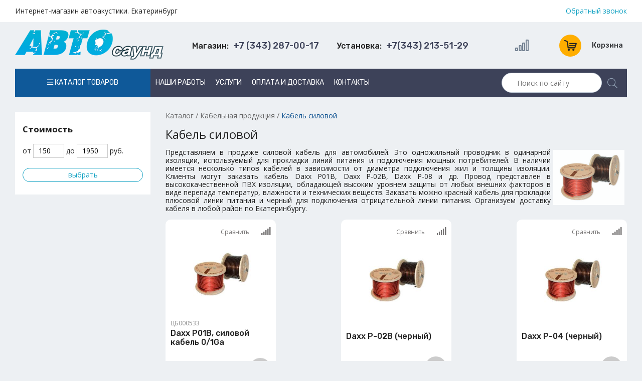

--- FILE ---
content_type: text/html; charset=UTF-8
request_url: https://autosound66.ru/catalog/kabel-silovoy-2.html
body_size: 19860
content:
<!DOCTYPE html><html lang="ru"><head><title>Силовые кабели для автомобилей</title><meta name="description" content="Где купить силовые кабели для автомобилей в Екатеринбурге? Интернет-магазин Автосаунд: широкий ассортимент, низкие цены. Доставка в день заказа. Звоните +7 (343) 287-00-17"><meta name="keywords" content="Кабель силовой,кабель,силовой,акустический,сигнальный,купить,цена,каталог,стоимость,продажа,интернет-магазин,доставка,екатеринбург"><link rel="alternate" media="only screen and (max-width: 640px)" href="https://mobile.autosound66.ru/catalog/kabel-silovoy-2.html"><meta charset="utf-8"><link rel="shortcut icon" href="https://autosound66.ru/images/favicon.ico"><link href="//autosound66.ru/sys/admin/tpl/default/css/fontawesome/all.min.css" type="text/css" rel="stylesheet"><link href="//autosound66.ru/css/normalize.css" type="text/css" rel="stylesheet"><link href="//autosound66.ru/css/default.css" type="text/css" rel="stylesheet"><link href="//autosound66.ru/css/callback.css" type="text/css" rel="stylesheet"><link href="//autosound66.ru/css/style.css" type="text/css" rel="stylesheet"><link href="//cdn.jsdelivr.net/gh/fancyapps/fancybox@3.5.7/dist/jquery.fancybox.min.css" type="text/css" rel="stylesheet"><link href="//autosound66.ru/css/product-card.css" type="text/css" rel="stylesheet"><link href="//autosound66.ru/css/catalog.css" type="text/css" rel="stylesheet"><script src="//ajax.googleapis.com/ajax/libs/jquery/3.5.1/jquery.min.js"></script><script src="//autosound66.ru/js/jssor.slider-27.5.0.min.js"></script><script src="//cdn.jsdelivr.net/gh/fancyapps/fancybox@3.5.7/dist/jquery.fancybox.min.js"></script><script src="//autosound66.ru/js/compare.js"></script><script src="//code.jquery.com/ui/1.12.1/jquery-ui.min.js"></script><script src="//autosound66.ru/js/basket.js"></script><script src="//autosound66.ru/js/callback.js"></script><script src="//autosound66.ru/js/main.js"></script><script src="//autosound66.ru/js/jquery.maskedinput.min.js"></script></head><body><header>
    <div class="wrapper bg-white">
        <div class="header__row">
            <div class="header__column">
                <p>Интернет-магазин автоакустики. Екатеринбург</p>
            </div>
            <div class="header__column">
                <div class="column-items">
                    <a class="callback column-item" rel="nofollow" href="javascript:;">Обратный звонок</a>
                </div>
            </div>
        </div>
    </div>
    <div class="header__row p15">
        <div class="header__column">
            <div class="logo-header">
                <div class="logo-header__image"><a title="Автосаунд" href="https://autosound66.ru/"><img src="https://autosound66.ru/images/logo.png" alt="Автосаунд" /></a></div>
            </div>
        </div>
        <div class="header__column" style="display: flex;flex-wrap: wrap;">
            <div class="header__column-item item-phone callback"><span>Магазин:</span> +7 (343) 287-00-17</div>
            <div class="header__column-item item-phone callback"><span>Установка:</span> +7(343) 213-51-29</div>
        </div>
        <div class="header__column">
            <!--noindex-->
            <div class="user-nav">
                <a href="/compare/" class="user-nav__compare"><i class="far fa-signal-alt"></i>
                                </a>
                <div id="basket" class="user-nav__item"><a class="basket-inf" href="https://autosound66.ru/basket/"><div class="basket-circle">
                <span class="basket-icon"></span></div> <div class="basket-inf__text">Корзина</div></a></div>
            </div>
            <!--/noindex-->
        </div>
    </div>
    <div class="header__row">
        <nav class="header-menu menu">
            <li class="menu-item">
                <a href="/catalog/" class="catalog-link"><i class="far fa-bars"></i> Каталог товаров</a>
                <ul class=""><li><a href="https://autosound66.ru/catalog/avtomagnitoly.html">Автомагнитолы</a><ul class=""><li><a href="https://autosound66.ru/catalog/avtomagnitoly-alpine.html">Alpine</a><ul class=""><li><a href="https://autosound66.ru/catalog/avtomagnitolyi-alpine-1din.html">Автомагнитолы Alpine 1Din</a></li><li><a href="https://autosound66.ru/catalog/avtomagnitolyi-alpine-2din.html">Автомагнитолы Alpine 2Din</a></li><li><a href="https://autosound66.ru/catalog/aksessuaryi-dlya-avtomagnitol-alpine.html">Аксессуары для автомагнитол Alpine</a></li></ul></li><li><a href="https://autosound66.ru/catalog/aura.html">Aura</a></li><li><a href="https://autosound66.ru/catalog/element5.html">Element-5</a></li><li><a href="https://autosound66.ru/catalog/avtomagnitolyi-jvc.html">JVC</a></li><li><a href="https://autosound66.ru/catalog/avtomagnitoly-kenwood.html">Kenwood</a></li><li><a href="https://autosound66.ru/catalog/avtomagnitolyi-nakamichi.html">Nakamichi </a></li><li><a href="https://autosound66.ru/catalog/avtomagnitoly-pioneer.html">Pioneer</a><ul class=""><li><a href="https://autosound66.ru/catalog/avtomagnitolyi-pioneer-1din.html">Автомагнитолы Pioneer 1Din</a></li><li><a href="https://autosound66.ru/catalog/avtomagnitolyi-pioneer-2din.html">Автомагнитолы Pioneer 2Din</a></li></ul></li><li><a href="https://autosound66.ru/catalog/avtomagnitolyi-swat.html">Swat</a></li></ul></li><li><a href="https://autosound66.ru/catalog/ramki-perehodnyie.html">Переходные рамки</a><ul class=""><li><a href="https://autosound66.ru/catalog/ramki-perehodnyie-acura.html">Acura</a><ul class=""><li><a href="https://autosound66.ru/catalog/ramki-acura-mdx.html">Acura MDX</a></li><li><a href="https://autosound66.ru/catalog/ramki-acura-tsx.html">Acura TSX</a></li></ul></li><li><a href="https://autosound66.ru/catalog/ramki-perehodnyie-audi.html">Audi</a><ul class=""><li><a href="https://autosound66.ru/catalog/ramki-perehodnyie-audi-a3.html">Audi A3</a></li><li><a href="https://autosound66.ru/catalog/ramki-perehodnyie-audi-a4.html">Audi A4</a></li><li><a href="https://autosound66.ru/catalog/ramki-perehodnyie-audi-a6.html">Audi A6</a></li><li><a href="https://autosound66.ru/catalog/ramki-perehodnyie-audi-q5.html">Audi Q5</a></li><li><a href="https://autosound66.ru/catalog/ramki-perehodnyie-audi-tt.html">Audi TT</a></li></ul></li><li><a href="https://autosound66.ru/catalog/ramki-perehodnyie-bmw.html">BMW</a><ul class=""><li><a href="https://autosound66.ru/catalog/ramki-perehodnyie-bmw-1.html">BMW 1</a></li><li><a href="https://autosound66.ru/catalog/ramki-perehodnyie-bmw-3.html">BMW 3</a></li><li><a href="https://autosound66.ru/catalog/ramki-perehodnyie-bmw-5.html">BMW 5</a></li><li><a href="https://autosound66.ru/catalog/ramki-perehodnyie-bmw-mini.html">BMW mini</a></li><li><a href="https://autosound66.ru/catalog/ramki-perehodnyie-bmw-x1.html">BMW X1</a></li><li><a href="https://autosound66.ru/catalog/ramki-perehodnyie-bmw-x3.html">BMW X3</a></li><li><a href="https://autosound66.ru/catalog/ramki-perehodnyie-bmw-x5.html">BMW X5</a></li><li><a href="https://autosound66.ru/catalog/ramki-perehodnyie-bmw-z4.html">BMW Z4</a></li></ul></li><li><a href="https://autosound66.ru/catalog/ramki-perehodnyie-byd.html">BYD</a><ul class=""><li><a href="https://autosound66.ru/catalog/ramki-byd-f0.html">BYD F0</a></li><li><a href="https://autosound66.ru/catalog/ramka-byd-f3.html">BYD F3</a></li><li><a href="https://autosound66.ru/catalog/ramka-byd-e6.html">BYD E6</a></li><li><a href="https://autosound66.ru/catalog/ramki-byd-g3.html">BYD G3</a></li><li><a href="https://autosound66.ru/catalog/ramki-byd-m6.html">BYD M6</a></li><li><a href="https://autosound66.ru/catalog/ramki-byd-s6.html">BYD S6</a></li><li><a href="https://autosound66.ru/catalog/ramki-byd-l3.html">BYD L3</a></li></ul></li><li><a href="https://autosound66.ru/catalog/ramki-perehodnyie-chery.html">Chery</a><ul class=""><li><a href="https://autosound66.ru/catalog/ramka-chery-a1.html">CHERY A1</a></li><li><a href="https://autosound66.ru/catalog/ramka-chery-a3.html">CHERY A3</a></li><li><a href="https://autosound66.ru/catalog/ramka-chery-a5.html">CHERY A5</a></li><li><a href="https://autosound66.ru/catalog/ramka-chery-a21.html">CHERY A21</a></li><li><a href="https://autosound66.ru/catalog/ramka-chery-a13-2009-2017.html">CHERY A13 2009-2017</a></li><li><a href="https://autosound66.ru/catalog/ramka-chery-a19-2013-2017.html">CHERY A19 2013-2017</a></li><li><a href="https://autosound66.ru/catalog/ramka-chery-alia.html">CHERY Alia</a></li><li><a href="https://autosound66.ru/catalog/ramka-chery-amulet-2012.html">CHERY Amulet 2012+</a></li><li><a href="https://autosound66.ru/catalog/ramka-chery-apolo.html">CHERY Apolo</a></li><li><a href="https://autosound66.ru/catalog/ramka-chery-b11.html">CHERY B11</a></li><li><a href="https://autosound66.ru/catalog/ramka-chery-b14.html">CHERY B14</a></li><li><a href="https://autosound66.ru/catalog/ramka-chery-beat.html">CHERY Beat</a></li><li><a href="https://autosound66.ru/catalog/ramka-chery-bonus.html">CHERY Bonus</a></li><li><a href="https://autosound66.ru/catalog/ramka-chery-bonus-2011-2017.html">CHERY Bonus 2011-2017</a></li><li><a href="https://autosound66.ru/catalog/ramka-chery-celer-2013-2015.html">CHERY Celer 2013-2015</a></li><li><a href="https://autosound66.ru/catalog/ramka-chery-cielo.html">CHERY Cielo</a></li><li><a href="https://autosound66.ru/catalog/ramka-chery-cowin.html">CHERY Cowin</a></li><li><a href="https://autosound66.ru/catalog/ramka-chery-crosseastar-2007.html">CHERY CrossEastar 2007+</a></li><li><a href="https://autosound66.ru/catalog/ramka-chery-e3.html">CHERY E3</a></li><li><a href="https://autosound66.ru/catalog/ramka-chery-e5.html">CHERY E5</a></li><li><a href="https://autosound66.ru/catalog/ramka-chery-eastar-2003-2012.html">CHERY Eastar 2003-2012</a></li><li><a href="https://autosound66.ru/catalog/ramka-chery-elara.html">CHERY Elara</a></li><li><a href="https://autosound66.ru/catalog/ramka-chery-face.html">CHERY Face</a></li><li><a href="https://autosound66.ru/catalog/ramka-chery-fora-2006-2010.html">CHERY Fora 2006-2010</a></li><li><a href="https://autosound66.ru/catalog/ramka-chery-fresh-2010.html">CHERY Fresh 2010+</a></li><li><a href="https://autosound66.ru/catalog/ramka-chery-fulwin.html">CHERY Fulwin</a></li><li><a href="https://autosound66.ru/catalog/ramka-chery-g5-riich-2010.html">CHERY G5 (Riich) 2010+</a></li><li><a href="https://autosound66.ru/catalog/ramka-chery-indis.html">CHERY IndiS</a></li><li><a href="https://autosound66.ru/catalog/ramka-chery-j1-2009.html">CHERY J1 2009+</a></li><li><a href="https://autosound66.ru/catalog/ramka-chery-j3-2011.html">CHERY J3 2011+</a></li><li><a href="https://autosound66.ru/catalog/ramka-chery-j11.html">CHERY J11</a></li><li><a href="https://autosound66.ru/catalog/ramka-chery-jaggi.html">CHERY Jaggi</a></li><li><a href="https://autosound66.ru/catalog/ramka-chery-kimo.html">Chery Kimo</a></li><li><a href="https://autosound66.ru/catalog/ramka-chery-m1-riich.html">CHERY M1 (Riich)</a></li><li><a href="https://autosound66.ru/catalog/ramka-chery-m5-riich-2010.html">CHERY M5 (Riich) 2010+</a></li><li><a href="https://autosound66.ru/catalog/ramka-chery-m11.html">CHERY M11</a></li><li><a href="https://autosound66.ru/catalog/ramka-chery-m12.html">CHERY M12</a></li><li><a href="https://autosound66.ru/catalog/ramka-chery-mikado.html">CHERY Mikado</a></li><li><a href="https://autosound66.ru/catalog/ramka-chery-nice.html">CHERY Nice</a></li><li><a href="https://autosound66.ru/catalog/ramka-chery-oriental-son.html">CHERY Oriental Son</a></li><li><a href="https://autosound66.ru/catalog/ramka-chery-qiyun-2010.html">CHERY Qiyun 2010+</a></li><li><a href="https://autosound66.ru/catalog/ramka-chery-qq6.html">CHERY QQ6</a></li><li><a href="https://autosound66.ru/catalog/ramka-chery-qqme.html">CHERY QQme</a></li><li><a href="https://autosound66.ru/catalog/ramka-chery-qqsport.html">CHERY QQsport</a></li><li><a href="https://autosound66.ru/catalog/ramka-chery-queen-2005-2012.html">CHERY Queen 2005-2012</a></li><li><a href="https://autosound66.ru/catalog/ramka-chery-s12-2007.html">CHERY S12 2007+</a></li><li><a href="https://autosound66.ru/catalog/ramka-chery-s16-2005.html">CHERY S16 2005+</a></li><li><a href="https://autosound66.ru/catalog/ramka-chery-s18-2011.html">CHERY S18 2011+</a></li><li><a href="https://autosound66.ru/catalog/ramka-chery-s21-2008.html">CHERY S21 2008+</a></li><li><a href="https://autosound66.ru/catalog/ramka-chery-skin-2008.html">CHERY Skin 2008+</a></li><li><a href="https://autosound66.ru/catalog/ramka-chery-speranza-2005.html">CHERY Speranza 2005+</a></li><li><a href="https://autosound66.ru/catalog/ramka-chery-tiggo.html">Chery Tiggo</a></li><li><a href="https://autosound66.ru/catalog/ramka-chery-v5-rely-2009.html">CHERY V5 (Rely) 2009+</a></li><li><a href="https://autosound66.ru/catalog/ramka-chery-very-2011-2014.html">CHERY Very 2011-2014</a></li><li><a href="https://autosound66.ru/catalog/ramka-chery-wow.html">CHERY WOW</a></li><li><a href="https://autosound66.ru/catalog/ramka-chery-x1-riich.html">CHERY X1 (Riich)</a></li><li><a href="https://autosound66.ru/catalog/ramka-chery-xcross-2009.html">CHERY Xcross 2009+</a></li></ul></li><li><a href="https://autosound66.ru/catalog/ramki-perehodnyie-chevrolet.html">Chevrolet</a><ul class=""><li><a href="https://autosound66.ru/catalog/ramki-perehodnyie-chevrolet-aveo.html">Chevrolet Aveo</a></li><li><a href="https://autosound66.ru/catalog/chevrolet-captiva.html">Chevrolet Captiva</a></li><li><a href="https://autosound66.ru/catalog/ramki-perehodnyie-chevrolet-cobalt.html">Chevrolet Cobalt</a></li><li><a href="https://autosound66.ru/catalog/ramki-perehodnyie-chevrolet-cruze.html">Chevrolet Cruze</a></li><li><a href="https://autosound66.ru/catalog/chevrolet-epica.html">Chevrolet Epica</a></li><li><a href="https://autosound66.ru/catalog/ramki-perehodnyie-chevrolet-lacetti.html">Chevrolet Lacetti</a></li><li><a href="https://autosound66.ru/catalog/ramki-perehodnyie-chevrolet-tahoe.html">Chevrolet Tahoe</a></li><li><a href="https://autosound66.ru/catalog/ramki-perehodnyie-chevrolet-trail-blazer.html">Chevrolet Trail Blazer</a></li><li><a href="https://autosound66.ru/catalog/ramki-perehodnyie-chevrolet-trax.html">Chevrolet Trax</a></li><li><a href="https://autosound66.ru/catalog/ramki-perehodnyie-chevrolet-traverse.html">Chevrolet Traverse</a></li></ul></li><li><a href="https://autosound66.ru/catalog/ramki-perehodnyie-chrysler.html">Chrysler</a></li><li><a href="https://autosound66.ru/catalog/ramki-perehodnyie-citroen.html">Citroen</a><ul class=""><li><a href="https://autosound66.ru/catalog/ramki-citroen-berlingo.html">Citroen Berlingo</a></li><li><a href="https://autosound66.ru/catalog/ramki-citroen-c1.html">Citroen C1</a></li><li><a href="https://autosound66.ru/catalog/ramki-citroen-c2.html">Citroen C2</a></li><li><a href="https://autosound66.ru/catalog/ramki-citroen-c3.html">Citroen C3</a></li><li><a href="https://autosound66.ru/catalog/ramki-citroen-c4.html">Citroen C4</a></li><li><a href="https://autosound66.ru/catalog/ramki-citroen-c5.html">Citroen C5</a></li><li><a href="https://autosound66.ru/catalog/ramki-citroen-c-crosser.html">Citroen C-Crosser</a></li><li><a href="https://autosound66.ru/catalog/ramki-citroen-c-elysse.html">Citroen C-Elysse</a></li><li><a href="https://autosound66.ru/catalog/ramki-citroen-c-zero.html">Citroen C-Zero</a></li><li><a href="https://autosound66.ru/catalog/ramki-citroen-dispatch.html">Citroen Dispatch</a></li><li><a href="https://autosound66.ru/catalog/ramki-citroen-jumper.html">Citroen Jumper</a></li><li><a href="https://autosound66.ru/catalog/ramki-citroen-jumpy.html">Citroen Jumpy</a></li><li><a href="https://autosound66.ru/catalog/ramki-citroen-relay.html">Citroen Relay</a></li><li><a href="https://autosound66.ru/catalog/ramki-citroen-spacetourer.html">Citroen Spacetourer</a></li><li><a href="https://autosound66.ru/catalog/ramki-citroen-xsara-picasso.html">Citroen Xsara Picasso</a></li></ul></li><li><a href="https://autosound66.ru/catalog/ramki-perehodnyie-datsun.html">Datsun</a><ul class=""><li><a href="https://autosound66.ru/catalog/ramki-datsun-on-do.html">Datsun on-DO</a></li><li><a href="https://autosound66.ru/catalog/ramki-datsun.html">Datsun mi-DO</a></li></ul></li><li><a href="https://autosound66.ru/catalog/ramki-perehodnyie-dodge.html">Dodge</a></li><li><a href="https://autosound66.ru/catalog/ramki-perehodnyie-faw.html">FAW</a></li><li><a href="https://autosound66.ru/catalog/ramki-perehodnyie-fiat.html">Fiat</a><ul class=""><li><a href="https://autosound66.ru/catalog/ramki-fiat-500l.html">Fiat 500L</a></li><li><a href="https://autosound66.ru/catalog/ramki-fiat-albea.html">Fiat Albea</a></li><li><a href="https://autosound66.ru/catalog/ramki-fiat-brava-marea.html">Fiat Brava-Marea</a></li><li><a href="https://autosound66.ru/catalog/ramki-fiat-bravo.html">Fiat Bravо</a></li><li><a href="https://autosound66.ru/catalog/ramki-fiat-doblo.html">Fiat Doblo</a></li><li><a href="https://autosound66.ru/catalog/ramki-fiat-ducato.html">Fiat Ducato</a></li><li><a href="https://autosound66.ru/catalog/ramki-fiat-grand-punto.html">Fiat Grand Punto</a></li><li><a href="https://autosound66.ru/catalog/ramka-fiat-idea.html">Fiat Idea</a></li><li><a href="https://autosound66.ru/catalog/ramki-fiat-linea.html">Fiat Linea</a></li><li><a href="https://autosound66.ru/catalog/ramka-fiat-palio.html">Fiat Palio</a></li><li><a href="https://autosound66.ru/catalog/ramka-fiat-peria.html">Fiat Peria</a></li><li><a href="https://autosound66.ru/catalog/ramki-fiat-punto.html">Fiat Punto</a></li><li><a href="https://autosound66.ru/catalog/ramki-fiat-scudo.html">Fiat Scudo</a></li><li><a href="https://autosound66.ru/catalog/ramka-fiat-siena.html">Fiat Siena</a></li><li><a href="https://autosound66.ru/catalog/ramka-fiat-strada.html">Fiat Strada</a></li><li><a href="https://autosound66.ru/catalog/ramki-fiat-stilo.html">Fiat Stilo</a></li></ul></li><li><a href="https://autosound66.ru/catalog/ramki-perehodnyie-ford.html">Ford</a><ul class=""><li><a href="https://autosound66.ru/catalog/ramki-perehodnyie-ford-c-max.html">Ford C-Max</a></li><li><a href="https://autosound66.ru/catalog/ramki-perehodnyie-ford-ecosport.html">Ford Ecosport</a></li><li><a href="https://autosound66.ru/catalog/ramki-perehodnyie-ford-escape.html">Ford Escape</a></li><li><a href="https://autosound66.ru/catalog/ramki-perehodnyie-ford-explorer.html">Ford Explorer</a></li><li><a href="https://autosound66.ru/catalog/ramki-perehodnyie-ford-expedition.html">Ford Expedition</a></li><li><a href="https://autosound66.ru/catalog/ramki-perehodnyie-ford-fiesta.html">Ford Fiesta</a></li><li><a href="https://autosound66.ru/catalog/ramki-perehodnyie-ford-focus.html">Ford Focus</a></li><li><a href="https://autosound66.ru/catalog/ramki-perehodnyie-ford-focus2.html">Ford Focus2</a></li><li><a href="https://autosound66.ru/catalog/ramki-perehodnyie-ford-focus3.html">Ford Focus3</a></li><li><a href="https://autosound66.ru/catalog/ramki-perehodnyie-ford-fusion.html">Ford Fusion</a></li><li><a href="https://autosound66.ru/catalog/ramki-perehodnyie-ford-galaxy.html">Ford Galaxy</a></li><li><a href="https://autosound66.ru/catalog/ramki-perehodnyie-ford-ka.html">Ford KA</a></li><li><a href="https://autosound66.ru/catalog/ramki-perehodnyie-ford-kuga.html">Ford Kuga</a></li><li><a href="https://autosound66.ru/catalog/ramki-perehodnyie-ford-mondeo.html">Ford Mondeo</a></li><li><a href="https://autosound66.ru/catalog/framki-perehodnyie-ord-ranger.html">Ford Ranger</a></li><li><a href="https://autosound66.ru/catalog/ford-s-max.html">Ford S-Max</a></li><li><a href="https://autosound66.ru/catalog/ramki-perehodnyie-ford-transit.html">Ford Transit</a></li></ul></li><li><a href="https://autosound66.ru/catalog/ramki-perehodnyie-geely.html">Geely</a></li><li><a href="https://autosound66.ru/catalog/ramki-perehodnyie-great-wall.html">Great Wall</a></li><li><a href="https://autosound66.ru/catalog/ramki-perehodnyie-haima.html">Haima</a></li><li><a href="https://autosound66.ru/catalog/ramki-perehodnyie-haval.html">HAVAL</a></li><li><a href="https://autosound66.ru/catalog/ramki-perehodnyie-honda.html">Honda</a><ul class=""><li><a href="https://autosound66.ru/catalog/ramki-perehodnyie-honda-accord.html">Honda Accord</a></li><li><a href="https://autosound66.ru/catalog/ramki-perehodnyie-honda-civic.html">Honda Civic</a></li><li><a href="https://autosound66.ru/catalog/ramki-perehodnyie-honda-city.html">Honda City</a></li><li><a href="https://autosound66.ru/catalog/ramki-perehodnyie-honda-cr-v.html">Honda CR-V</a></li><li><a href="https://autosound66.ru/catalog/ramki-perehodnyie-honda-fit-Jazz.html">Honda Fit, Jazz</a></li><li><a href="https://autosound66.ru/catalog/ramki-perehodnyie-honda-freed.html">Honda Freed</a></li><li><a href="https://autosound66.ru/catalog/ramki-perehodnyie-honda-hr-v.html">Honda HR-V</a></li><li><a href="https://autosound66.ru/catalog/ramki-perehodnyie-honda-pilot.html">Honda Pilot</a></li><li><a href="https://autosound66.ru/catalog/ramki-perehodnyie-honda-ridgeline.html">Honda Ridgeline</a></li><li><a href="https://autosound66.ru/catalog/ramki-perehodnyie-honda-shuttle.html">Honda Shuttle</a></li><li><a href="https://autosound66.ru/catalog/ramki-perehodnyie-honda-stepwgn.html">Honda Stepwgn</a></li><li><a href="https://autosound66.ru/catalog/honda-stream.html">Honda Stream</a></li><li><a href="https://autosound66.ru/catalog/ramki-perehodnyie-honda-vezel.html">Honda Vezel</a></li><li><a href="https://autosound66.ru/catalog/ramki-perehodnyie-honda-xr-v.html">Honda XR-V</a></li></ul></li><li><a href="https://autosound66.ru/catalog/ramki-perehodnyie-hyundai.html">Hyundai</a><ul class=""><li><a href="https://autosound66.ru/catalog/ramki-perehodnyie-hyundai-accent.html">Hyundai Accent</a></li><li><a href="https://autosound66.ru/catalog/ramki-perehodnyie-hyundai-creta.html">Hyundai Creta</a></li><li><a href="https://autosound66.ru/catalog/ramki-perehodnyie-hyundai-elantra.html">Hyundai Elantra</a></li><li><a href="https://autosound66.ru/catalog/ramki-perehodnyie-hyundai-getz.html">Hyundai Getz</a></li><li><a href="https://autosound66.ru/catalog/ramki-perehodnyie-hyundai-grandeur.html">Hyundai Grandeur</a></li><li><a href="https://autosound66.ru/catalog/ramki-perehodnyie-hyundai-h-1-starex.html">Hyundai H-1 Starex</a></li><li><a href="https://autosound66.ru/catalog/ramki-perehodnyie-hyundai-i-10.html">Hyundai i-10</a></li><li><a href="https://autosound66.ru/catalog/ramki-perehodnyie-hyundai-i-20.html">Hyundai i-20</a></li><li><a href="https://autosound66.ru/catalog/ramki-perehodnyie-hyundai-i-30.html">Hyundai i-30</a></li><li><a href="https://autosound66.ru/catalog/ramki-perehodnyie-hyundai-i-40.html">Hyundai i-40</a></li><li><a href="https://autosound66.ru/catalog/ramki-perehodnyie-hyundai-ix-35.html">Hyundai ix-35</a></li><li><a href="https://autosound66.ru/catalog/ramki-perehodnyie-hyundai-ix-55.html">Hyundai ix-55</a></li><li><a href="https://autosound66.ru/catalog/ramki-perehodnyie-hyundai-matrix.html">Hyundai Matrix</a></li><li><a href="https://autosound66.ru/catalog/ramki-perehodnyie-hyundai-santa-fe.html">Hyundai Santa Fe</a></li><li><a href="https://autosound66.ru/catalog/ramki-perehodnyie-hyundai-solaris.html">Hyundai Solaris</a></li><li><a href="https://autosound66.ru/catalog/ramki-perehodnyie-hyundai-sonata.html">Hyundai Sonata</a></li><li><a href="https://autosound66.ru/catalog/ramki-perehodnyie-hyundai-tucson.html">Hyundai Tucson</a></li></ul></li><li><a href="https://autosound66.ru/catalog/ramki-perehodnyie-hummer.html">Hummer</a></li><li><a href="https://autosound66.ru/catalog/ramki-perehodnyie-infiniti.html">Infiniti</a></li><li><a href="https://autosound66.ru/catalog/ramki-perehodnyie-iveco.html">Iveco</a></li><li><a href="https://autosound66.ru/catalog/ramki-perehodnyie-jac.html">JAC</a></li><li><a href="https://autosound66.ru/catalog/ramki-perehodnyie-jaguar.html">Jaguar</a></li><li><a href="https://autosound66.ru/catalog/ramki-perehodnyie-jeep.html">Jeep</a></li><li><a href="https://autosound66.ru/catalog/ramki-perehodnyie-kia.html">KIA</a><ul class=""><li><a href="https://autosound66.ru/catalog/ramki-perehodnyie-kia-carens.html">KIA Carens</a></li><li><a href="https://autosound66.ru/catalog/ramki-perehodnyie-kia-carnival.html">KIA Carnival</a></li><li><a href="https://autosound66.ru/catalog/ramki-perehodnyie-kia-ceed.html">KIA Ceed</a></li><li><a href="https://autosound66.ru/catalog/ramki-perehodnyie-kia-cerato.html">KIA Cerato</a></li><li><a href="https://autosound66.ru/catalog/kia-k3.html">KIA K3</a></li><li><a href="https://autosound66.ru/catalog/ramki-perehodnyie-kia-mohave.html">KIA Mohave</a></li><li><a href="https://autosound66.ru/catalog/ramki-perehodnyie-kia-opirus.html">KIA Opirus</a></li><li><a href="https://autosound66.ru/catalog/ramki-perehodnyie-kia-optima-k5.html">KIA Optima, K5</a></li><li><a href="https://autosound66.ru/catalog/ramki-perehodnyie-kia-picanto.html">KIA Picanto</a></li><li><a href="https://autosound66.ru/catalog/ramki-perehodnyie-kia-rio.html">KIA Rio</a></li><li><a href="https://autosound66.ru/catalog/ramki-perehodnyie-kia-seltos.html">KIA Seltos</a></li><li><a href="https://autosound66.ru/catalog/ramki-perehodnyie-kia-sorento.html">KIA Sorento</a></li><li><a href="https://autosound66.ru/catalog/ramki-perehodnyie-kia-soul.html">KIA Soul</a></li><li><a href="https://autosound66.ru/catalog/ramki-perehodnyie-kia-spectra.html">KIA Spectra</a></li><li><a href="https://autosound66.ru/catalog/ramki-perehodnyie-kia-sportage.html">KIA Sportage</a></li></ul></li><li><a href="https://autosound66.ru/catalog/ramki-perehodnyie-lada.html">Lada</a><ul class=""><li><a href="https://autosound66.ru/catalog/ramki-perehodnyie-lada-granta.html">Lada Granta</a></li><li><a href="https://autosound66.ru/catalog/ramki-perehodnyie-lada-largus.html">Lada Largus</a></li><li><a href="https://autosound66.ru/catalog/ramki-perehodnyie-lada-niva.html">Lada Niva</a></li><li><a href="https://autosound66.ru/catalog/ramki-perehodnyie-lada-priora.html">Lada Priora</a></li><li><a href="https://autosound66.ru/catalog/ramki-perehodnyie-lada-vesta.html">Lada Vesta</a></li><li><a href="https://autosound66.ru/catalog/ramki-perehodnyie-lada-x-ray.html">Lada X-Ray</a></li></ul></li><li><a href="https://autosound66.ru/catalog/ramki-perehodnyie-land-rover.html">Land Rover</a></li><li><a href="https://autosound66.ru/catalog/ramki-perehodnyie-lexus.html">Lexus</a></li><li><a href="https://autosound66.ru/catalog/ramki-perehodnyie-lifan.html">Lifan</a></li><li><a href="https://autosound66.ru/catalog/ramki-perehodnyie-mazda.html">Mazda</a><ul class=""><li><a href="https://autosound66.ru/catalog/ramki-perehodnyie-mazda-2.html">Mazda 2</a></li><li><a href="https://autosound66.ru/catalog/ramki-perehodnyie-mazda-3.html">Mazda 3</a></li><li><a href="https://autosound66.ru/catalog/ramki-perehodnyie-mazda-5.html"> Mazda 5</a></li><li><a href="https://autosound66.ru/catalog/ramki-perehodnyie-mazda-6.html">Mazda 6</a></li><li><a href="https://autosound66.ru/catalog/ramki-perehodnyie-mazda-bt-50.html">Mazda BT-50</a></li><li><a href="https://autosound66.ru/catalog/ramki-perehodnyie-mazda-cx-5.html">Mazda CX-5</a></li><li><a href="https://autosound66.ru/catalog/ramki-perehodnyie-mazda-cx-7.html">Mazda CX-7</a></li><li><a href="https://autosound66.ru/catalog/ramki-perehodnyie-mazda-cx-9.html">Mazda CX-9</a></li><li><a href="https://autosound66.ru/catalog/ramki-perehodnyie-mazda-mpv.html">Mazda MPV</a></li></ul></li><li><a href="https://autosound66.ru/catalog/ramki-perehodnyie-mercedes.html">Mercedes</a><ul class=""><li><a href="https://autosound66.ru/catalog/ramki-perehodnyie-mercedes-a-b-klasse.html">Mercedes A/B-klasse</a></li><li><a href="https://autosound66.ru/catalog/ramki-perehodnyie-mercedes-c-klasse.html">Mercedes C-klasse</a></li><li><a href="https://autosound66.ru/catalog/ramki-perehodnyie-mercedes-cls-klasse.html">Mercedes CLS-klasse</a></li><li><a href="https://autosound66.ru/catalog/ramki-perehodnyie-mercedes-e-klasse.html">Mercedes E-klasse</a></li><li><a href="https://autosound66.ru/catalog/mercedes-gl-klasse.html">Mercedes GL-klasse</a></li><li><a href="https://autosound66.ru/catalog/ramki-perehodnyie-mercedes-ml-klasse.html">Mercedes ML-klasse</a></li><li><a href="https://autosound66.ru/catalog/ramki-perehodnyie-mercedes-s-klasse.html">Mercedes S-klasse</a></li><li><a href="https://autosound66.ru/catalog/ramki-perehodnyie-mercedes-sl-klasse.html">Mercedes SL-klasse</a></li><li><a href="https://autosound66.ru/catalog/ramki-perehodnyie-mercedes-slk-klasse.html">Mercedes SLK-klasse</a></li><li><a href="https://autosound66.ru/catalog/ramki-perehodnyie-mercedes-sprinter.html">Mercedes Sprinter</a></li><li><a href="https://autosound66.ru/catalog/ramki-perehodnyie-mercedes-r-klasse.html">Mercedes R-klasse</a></li><li><a href="https://autosound66.ru/catalog/ramki-perehodnyie-mercedes-vito.html">Mercedes Vito</a></li></ul></li><li><a href="https://autosound66.ru/catalog/ramki-perehodnyie-mitsubishi.html">Mitsubishi</a><ul class=""><li><a href="https://autosound66.ru/catalog/ramki-perehodnyie-mitsubishi-asx.html">Mitsubishi ASX</a></li><li><a href="https://autosound66.ru/catalog/ramki-perehodnyie-mitsubishi-colt.html">Mitsubishi Colt</a></li><li><a href="https://autosound66.ru/catalog/ramki-perehodnyie-mitsubishi-lancer.html">Mitsubishi Lancer</a></li><li><a href="https://autosound66.ru/catalog/ramki-perehodnyie-mitsubishi-l-200.html">Mitsubishi L-200</a></li><li><a href="https://autosound66.ru/catalog/ramki-perehodnyie-mitsubishi-outlander.html">Mitsubishi Outlander</a></li><li><a href="https://autosound66.ru/catalog/ramki-perehodnyie-mitsubishi-pajero.html">Mitsubishi Pajero</a></li></ul></li><li><a href="https://autosound66.ru/catalog/ramki-perehodnyie-nissan.html">Nissan</a><ul class=""><li><a href="https://autosound66.ru/catalog/ramki-perehodnyie-nissan-almera.html">Nissan Almera</a></li><li><a href="https://autosound66.ru/catalog/ramki-perehodnyie-nissan-juke.html">Nissan Juke</a></li><li><a href="https://autosound66.ru/catalog/ramki-perehodnyie-nissan-micra.html">Nissan Micra</a></li><li><a href="https://autosound66.ru/catalog/ramki-perehodnyie-nissan-murano.html">Nissan Murano</a></li><li><a href="https://autosound66.ru/catalog/ramki-perehodnyie-nissan-navara.html">Nissan Navara</a></li><li><a href="https://autosound66.ru/catalog/ramki-perehodnyie-nissan-primera.html">Nissan Primera</a></li><li><a href="https://autosound66.ru/catalog/ramki-perehodnyie-nissan-qashqai.html">Nissan Qashqai</a></li><li><a href="https://autosound66.ru/catalog/ramki-perehodnyie-nissan-sentra.html">Nissan Sentra</a></li><li><a href="https://autosound66.ru/catalog/ramki-perehodnyie-nissan-serena.html">Nissan Serena</a></li><li><a href="https://autosound66.ru/catalog/ramki-perehodnyie-nissan-sylphy.html">Nissan Sylphy</a></li><li><a href="https://autosound66.ru/catalog/ramki-perehodnyie-nissan-teana.html">Nissan Teana</a></li><li><a href="https://autosound66.ru/catalog/ramki-perehodnyie-nissan-terrano.html">Nissan Terrano</a></li><li><a href="https://autosound66.ru/catalog/ramki-perehodnyie-nissan-tiida.html">Nissan Tiida</a></li><li><a href="https://autosound66.ru/catalog/ramki-perehodnyie-nissan-x-trail.html">Nissan X-Trail</a></li></ul></li><li><a href="https://autosound66.ru/catalog/ramki-perehodnyie-opel.html">Opel</a><ul class=""><li><a href="https://autosound66.ru/catalog/ramki-perehodnyie-opel-agila.html">Opel Agila</a></li><li><a href="https://autosound66.ru/catalog/ramki-perehodnyie-opel-antara.html">Opel Antara</a></li><li><a href="https://autosound66.ru/catalog/ramki-perehodnyie-opel-astra.html">Opel Astra</a></li><li><a href="https://autosound66.ru/catalog/ramki-perehodnyie-opel-corsa.html">Opel Corsa</a></li><li><a href="https://autosound66.ru/catalog/ramki-perehodnyie-opel-insignia.html">Opel Insignia</a></li><li><a href="https://autosound66.ru/catalog/ramki-perehodnyie-opel-meriva.html">Opel Meriva</a></li><li><a href="https://autosound66.ru/catalog/ramki-perehodnyie-opel-mokka.html">Opel Mokka</a></li><li><a href="https://autosound66.ru/catalog/ramki-perehodnyie-opel-vectra.html">Opel Vectra</a></li><li><a href="https://autosound66.ru/catalog/ramki-perehodnyie-opel-vivaro.html">Opel Vivaro</a></li><li><a href="https://autosound66.ru/catalog/ramki-perehodnyie-opel-zafira.html">Opel Zafira</a></li></ul></li><li><a href="https://autosound66.ru/catalog/ramki-perehodnyie-peugeot.html">Peugeot</a><ul class=""><li><a href="https://autosound66.ru/catalog/ramki-perehodnyie-peugeot-106.html">Peugeot 106</a></li><li><a href="https://autosound66.ru/catalog/ramki-perehodnyie-peugeot-107.html">Peugeot 107</a></li><li><a href="https://autosound66.ru/catalog/ramki-perehodnyie-peugeot-206.html">Peugeot 206</a></li><li><a href="https://autosound66.ru/catalog/ramki-perehodnyie-peugeot-207.html">Peugeot 207</a></li><li><a href="https://autosound66.ru/catalog/ramki-perehodnyie-peugeot-301.html">Peugeot 301</a></li><li><a href="https://autosound66.ru/catalog/ramki-perehodnyie-peugeot-306.html">Peugeot 306</a></li><li><a href="https://autosound66.ru/catalog/ramki-perehodnyie-peugeot-307.html">Peugeot 307</a></li><li><a href="https://autosound66.ru/catalog/ramki-perehodnyie-peugeot-308.html">Peugeot 308</a></li><li><a href="https://autosound66.ru/catalog/ramki-perehodnyie-peugeot-406.html">Peugeot 406</a></li><li><a href="https://autosound66.ru/catalog/ramki-perehodnyie-peugeot-408.html">Peugeot 408</a></li><li><a href="https://autosound66.ru/catalog/ramki-perehodnyie-peugeot-3008.html">Peugeot 3008</a></li><li><a href="https://autosound66.ru/catalog/ramki-perehodnyie-peugeot-4007.html">Peugeot 4007</a></li><li><a href="https://autosound66.ru/catalog/ramki-perehodnyie-peugeot-4008.html">Peugeot 4008</a></li><li><a href="https://autosound66.ru/catalog/ramki-perehodnyie-peugeot-boxer.html">Peugeot Boxer</a></li><li><a href="https://autosound66.ru/catalog/ramki-perehodnyie-peugeot-expert.html">Peugeot Expert</a></li><li><a href="https://autosound66.ru/catalog/ramki-perehodnyie-peugeot-partner.html">Peugeot Partner</a></li><li><a href="https://autosound66.ru/catalog/ramki-perehodnyie-peugeot-traveller.html">Peugeot Traveller</a></li></ul></li><li><a href="https://autosound66.ru/catalog/ramki-perehodnyie-pontiac.html">Pontiac</a></li><li><a href="https://autosound66.ru/catalog/ramki-perehodnyie-porsche.html">Porsche</a></li><li><a href="https://autosound66.ru/catalog/ramki-perehodnyie-renault.html">Renault</a><ul class=""><li><a href="https://autosound66.ru/catalog/ramki-perehodnyie-renault-arkana.html">Renault Arkana</a></li><li><a href="https://autosound66.ru/catalog/ramki-perehodnyie-renault-duster.html">Renault Duster</a></li><li><a href="https://autosound66.ru/catalog/ramki-perehodnyie-renault-kadjar.html">Renault Kadjar</a></li><li><a href="https://autosound66.ru/catalog/ramki-perehodnyie-renault-kaptur.html">Renault Kaptur</a></li><li><a href="https://autosound66.ru/catalog/ramki-perehodnyie-renault-laguna.html">Renault Laguna</a></li><li><a href="https://autosound66.ru/catalog/ramki-perehodnyie-renault-logan.html">Renault Logan</a></li><li><a href="https://autosound66.ru/catalog/ramki-perehodnyie-renault-master.html">Renault Master</a></li><li><a href="https://autosound66.ru/catalog/ramki-perehodnyie-renault-megane.html">Renault Megane</a></li><li><a href="https://autosound66.ru/catalog/ramki-perehodnyie-renault-sandero.html">Renault Sandero</a></li><li><a href="https://autosound66.ru/catalog/ramki-perehodnyie-renault-scenic.html">Renault Scenic</a></li><li><a href="https://autosound66.ru/catalog/ramki-perehodnyie-renault-trafic.html">Renault Trafic</a></li></ul></li><li><a href="https://autosound66.ru/catalog/ramki-perehodnyie-rover.html">Rover</a></li><li><a href="https://autosound66.ru/catalog/ramki-perehodnyie-saab.html">Saab</a></li><li><a href="https://autosound66.ru/catalog/ramki-perehodnyie-skoda.html">Skoda</a><ul class=""><li><a href="https://autosound66.ru/catalog/ramki-perehodnyie-skoda-fabia.html">Skoda Fabia</a></li><li><a href="https://autosound66.ru/catalog/ramki-perehodnyie-skoda-oktavia.html">Skoda Oktavia</a></li><li><a href="https://autosound66.ru/catalog/ramki-perehodnyie-skoda-rapid.html">Skoda Rapid</a></li><li><a href="https://autosound66.ru/catalog/ramki-perehodnyie-skoda-superb.html">Skoda Superb</a></li><li><a href="https://autosound66.ru/catalog/ramki-perehodnyie-skoda-yeti.html">Skoda Yeti</a></li></ul></li><li><a href="https://autosound66.ru/catalog/ramki-perehodnyie-smart.html">Smart</a></li><li><a href="https://autosound66.ru/catalog/ramki-perehodnyie-ssang-yong.html">Ssang Yong</a></li><li><a href="https://autosound66.ru/catalog/ramki-perehodnyie-subaru.html">Subaru</a><ul class=""><li><a href="https://autosound66.ru/catalog/ramki-perehodnyie-subaru-forester.html">Subaru Forester</a></li><li><a href="https://autosound66.ru/catalog/ramki-perehodnyie-subaru-impreza.html">Subaru Impreza</a></li><li><a href="https://autosound66.ru/catalog/ramki-perehodnyie-subaru-legacy.html">Subaru Legacy</a></li><li><a href="https://autosound66.ru/catalog/ramki-perehodnyie-subaru-outback.html">Subaru Outback</a></li><li><a href="https://autosound66.ru/catalog/ramki-perehodnyie-subaru-xv.html">Subaru XV</a></li></ul></li><li><a href="https://autosound66.ru/catalog/ramki-perehodnyie-suzuki.html">Suzuki</a><ul class=""><li><a href="https://autosound66.ru/catalog/ramki-perehodnyie-suzuki-baleno.html">Suzuki Baleno</a></li><li><a href="https://autosound66.ru/catalog/ramki-perehodnyie-suzuki-grand-vitara.html">Suzuki Grand Vitara</a></li><li><a href="https://autosound66.ru/catalog/ramki-suzuki-jimmy.html">Suzuki Jimmy</a></li><li><a href="https://autosound66.ru/catalog/ramki-perehodnyie-suzuki-kizashi.html">Suzuki Kizashi</a></li><li><a href="https://autosound66.ru/catalog/ramki-perehodnyie-suzuki-s-cross.html">Suzuki S-Cross</a></li><li><a href="https://autosound66.ru/catalog/ramki-perehodnyie-suzuki-splash.html">Suzuki Splash</a></li><li><a href="https://autosound66.ru/catalog/ramki-perehodnyie-suzuki-swift.html">Suzuki Swift</a></li><li><a href="https://autosound66.ru/catalog/ramki-perehodnyie-suzuki-sx4.html">Suzuki SX4</a></li><li><a href="https://autosound66.ru/catalog/ramki-perehodnyie-suzuki-vitara.html">Suzuki Vitara</a></li><li><a href="https://autosound66.ru/catalog/ramki-perehodnyie-suzuki-xl-7.html">Suzuki XL-7</a></li></ul></li><li><a href="https://autosound66.ru/catalog/ramki-perehodnyie-toyota.html">Toyota</a><ul class=""><li><a href="https://autosound66.ru/catalog/ramki-perehodnyie-toyota-alion.html">Alion</a></li><li><a href="https://autosound66.ru/catalog/ramki-perehodnyie-alphard.html">Alphard</a></li><li><a href="https://autosound66.ru/catalog/ramki-perehodnyie-auris.html">Auris</a></li><li><a href="https://autosound66.ru/catalog/ramki-perehodnyie-avalon.html">Avalon</a></li><li><a href="https://autosound66.ru/catalog/ramki-perehodnyie-avensis.html">Avensis</a></li><li><a href="https://autosound66.ru/catalog/ramki-perehodnyie-aygo.html">Aygo</a></li><li><a href="https://autosound66.ru/catalog/ramki-perehodnyie-camry.html">Camry</a></li><li><a href="https://autosound66.ru/catalog/ramki-perehodnyie-celica.html">Celica</a></li><li><a href="https://autosound66.ru/catalog/ramki-perehodnyie-corolla.html">Corolla</a></li><li><a href="https://autosound66.ru/catalog/ramki-perehodnyie-crown.html">Crown</a></li><li><a href="https://autosound66.ru/catalog/ramki-perehodnyie-fortuner.html">Fortuner</a></li><li><a href="https://autosound66.ru/catalog/ramki-perehodnyie-fj-cruiser.html">FJ Cruiser</a></li><li><a href="https://autosound66.ru/catalog/ramki-perehodnyie-harrier.html">Harrier</a></li><li><a href="https://autosound66.ru/catalog/ramki-perehodnyie-hilux.html">Hilux</a></li><li><a href="https://autosound66.ru/catalog/ramki-perehodnyie-highlander.html">Highlander</a></li><li><a href="https://autosound66.ru/catalog/ramki-perehodnyie-land-cruiser-100.html">Land Cruiser 100</a></li><li><a href="https://autosound66.ru/catalog/ramki-perehodnyie-land-cruiser-200.html">Land Cruiser 200</a></li><li><a href="https://autosound66.ru/catalog/ramki-perehodnyie-land-cruiser-prado-90.html">Land Cruiser Prado 90</a></li><li><a href="https://autosound66.ru/catalog/ramki-perehodnyie-land-cruiser-prado-120.html">Land Cruiser Prado 120</a></li><li><a href="https://autosound66.ru/catalog/ramki-perehodnyie-land-cruiser-prado-150.html">Land Cruiser Prado 150</a></li><li><a href="https://autosound66.ru/catalog/ramki-perehodnyie-mark.html">Mark</a></li><li><a href="https://autosound66.ru/catalog/ramki-perehodnyie-matrix.html">Matrix</a></li><li><a href="https://autosound66.ru/catalog/ramki-perehodnyie-toyota-noah.html">Noah</a></li><li><a href="https://autosound66.ru/catalog/ramki-perehodnyie-toyota-passo.html">Passo</a></li><li><a href="https://autosound66.ru/catalog/ramki-perehodnyie-platz.html">Platz</a></li><li><a href="https://autosound66.ru/catalog/ramki-perehodnyie-prius.html">Prius</a></li><li><a href="https://autosound66.ru/catalog/ramki-perehodnyie-rav4.html">RAV4</a></li><li><a href="https://autosound66.ru/catalog/ramki-perehodnyie-toyota-rush.html">Rush</a></li><li><a href="https://autosound66.ru/catalog/ramki-perehodnyie-sienna.html">Sienna</a></li><li><a href="https://autosound66.ru/catalog/ramki-perehodnyie-toyota-sienta.html">Sienta</a></li><li><a href="https://autosound66.ru/catalog/ramki-perehodnyie-solara.html">Solara</a></li><li><a href="https://autosound66.ru/catalog/ramki-perehodnyie-spade.html">Spade</a></li><li><a href="https://autosound66.ru/catalog/ramki-perehodnyie-tundra.html">Tundra</a></li><li><a href="https://autosound66.ru/catalog/ramki-perehodnyie-toyota-universal.html">Toyota Universal</a></li><li><a href="https://autosound66.ru/catalog/ramki-perehodnyie-toyota-vellfire.html">Vellfire</a></li><li><a href="https://autosound66.ru/catalog/ramki-perehodnyie-venza.html">Venza</a></li><li><a href="https://autosound66.ru/catalog/ramki-perehodnyie-vista-ardeo.html">Vista Ardeo</a></li><li><a href="https://autosound66.ru/catalog/ramki-perehodnyie-vitz.html">Vitz</a></li><li><a href="https://autosound66.ru/catalog/ramki-perehodnyie-toyota-voxy.html">Voxy</a></li><li><a href="https://autosound66.ru/catalog/ramki-perehodnyie-windom.html">Windom</a></li><li><a href="https://autosound66.ru/catalog/ramki-perehodnyie-yaris.html">Yaris</a></li></ul></li><li><a href="https://autosound66.ru/catalog/ramki-perehodnyie-volkswagen.html">Volkswagen</a><ul class=""><li><a href="https://autosound66.ru/catalog/ramki-perehodnyie-volkswagen-amarok.html">Volkswagen Amarok</a></li><li><a href="https://autosound66.ru/catalog/ramki-perehodnyie-volkswagen-bora.html">Volkswagen Bora</a></li><li><a href="https://autosound66.ru/catalog/ramki-perehodnyie-volkswagen-crafter.html">Volkswagen Crafter</a></li><li><a href="https://autosound66.ru/catalog/ramki-perehodnyie-volkswagen-golf.html">Volkswagen Golf</a></li><li><a href="https://autosound66.ru/catalog/ramki-perehodnyie-volkswagen-jetta.html">Volkswagen Jetta</a></li><li><a href="https://autosound66.ru/catalog/ramki-perehodnyie-volkswagen-multivan.html">Volkswagen Multivan</a></li><li><a href="https://autosound66.ru/catalog/ramki-perehodnyie-volkswagen-passat.html">Volkswagen Passat</a></li><li><a href="https://autosound66.ru/catalog/ramki-perehodnyie-volkswagen-polo.html">Volkswagen Polo</a></li><li><a href="https://autosound66.ru/catalog/ramki-perehodnyie-volkswagen-sharan.html">Volkswagen Sharan</a></li><li><a href="https://autosound66.ru/catalog/ramki-perehodnyie-volkswagen-tiguan.html">Volkswagen Tiguan</a></li><li><a href="https://autosound66.ru/catalog/ramki-perehodnyie-volkswagen-touareg.html">Volkswagen Touareg</a></li><li><a href="https://autosound66.ru/catalog/ramki-perehodnyie-volkswagen-touran.html">Volkswagen Touran</a></li><li><a href="https://autosound66.ru/catalog/ramki-perehodnyie-volkswagen-transporter.html">Volkswagen Transporter</a></li><li><a href="https://autosound66.ru/catalog/ramki-perehodnyie-volkswagen-universal.html">Volkswagen Universal</a></li></ul></li><li><a href="https://autosound66.ru/catalog/ramki-perehodnyie-volvo.html">Volvo</a></li><li><a href="https://autosound66.ru/catalog/ramki-perehodnyie-zotye.html">Zotye</a></li><li><a href="https://autosound66.ru/catalog/ramki-perehodnyie-gaz.html">ГАЗ</a></li><li><a href="https://autosound66.ru/catalog/ramki-perehodnyie-uaz.html">УАЗ</a></li><li><a href="https://autosound66.ru/catalog/ramki-perehodnyie-universalnaya.html">Универсальная</a></li></ul></li><li><a href="https://autosound66.ru/catalog/avtoaksessuaryi.html">Автоаксессуары</a><ul class=""><li><a href="https://autosound66.ru/catalog/avtoantenny.html">Автоантенны</a></li><li><a href="https://autosound66.ru/catalog/distribyutoryi.html">Дистрибьюторы</a></li><li><a href="https://autosound66.ru/catalog/klemmyi.html">Клеммы</a><ul class=""><li><a href="https://autosound66.ru/catalog/klemmyi-akkumulyatornie.html">Клеммы аккумуляторные</a></li><li><a href="https://autosound66.ru/catalog/klemmyi-soedinitelnyie.html">Клеммы соединительные</a></li><li><a href="https://autosound66.ru/catalog/konnektoryi-rca.html">Коннекторы RCA</a></li></ul></li><li><a href="https://autosound66.ru/catalog/konvertoryi-urovnya.html">Конверторы уровня</a></li><li><a href="https://autosound66.ru/catalog/podiumyi.html">Подиумы</a><ul class=""><li><a href="https://autosound66.ru/catalog/podiumyi-dlya-vaz-2107.html">Подиумы для ВАЗ-2107</a></li><li><a href="https://autosound66.ru/catalog/podiumyi-dlya-vaz-2108.html">Подиумы для ВАЗ-2108</a></li><li><a href="https://autosound66.ru/catalog/podiumyi-dlya-vaz-2110.html">Подиумы для ВАЗ-2110</a></li><li><a href="https://autosound66.ru/catalog/podiumyi-dlya-vaz-2114.html">Подиумы для ВАЗ-2114</a></li><li><a href="https://autosound66.ru/catalog/podiumyi-dlya-lada-granta.html">Подиумы для Лада Гранта</a></li><li><a href="https://autosound66.ru/catalog/podiumyi-dlya-lada-priora.html">Подиумы для Лада Приора</a></li><li><a href="https://autosound66.ru/catalog/podiumyi-dlya-lada-kalina.html">Подиумы для Лада Калина</a></li><li><a href="https://autosound66.ru/catalog/podiumyi-dlya-lada-vesta.html">Подиумы для Лада Веста</a></li><li><a href="https://autosound66.ru/catalog/podiumyi-dlya-niva-chevrolet.html">Подиумы для Niva Chevrolet</a></li><li><a href="https://autosound66.ru/catalog/podiumyi-dlya-daewoo-nexia.html">Подиумы для Daewoo Nexia</a></li><li><a href="https://autosound66.ru/catalog/podiumyi-universalnyie.html">Подиумы универсальные</a></li><li><a href="https://autosound66.ru/catalog/podiumyi-dlya-hyundai-accent.html">Подиумы для Hyundai Accent</a></li></ul></li><li><a href="https://autosound66.ru/catalog/polki.html">Полки</a></li><li><a href="https://autosound66.ru/catalog/predohraniteli.html">Предохранители</a><ul class=""><li><a href="https://autosound66.ru/catalog/predohraniteli-agu.html">Предохранители AGU</a></li><li><a href="https://autosound66.ru/catalog/predohraniteli-minianl.html">Предохранители miniANL</a></li><li><a href="https://autosound66.ru/catalog/predohraniteli-anl.html">Предохранители ANL</a></li><li><a href="https://autosound66.ru/catalog/avtomatyi.html">Автоматы-прерыватели питания</a></li></ul></li><li><a href="https://autosound66.ru/catalog/pultyi.html">Пульты</a></li><li><a href="https://autosound66.ru/catalog/prochee.html">Прочее</a></li></ul></li><li><a href="https://autosound66.ru/catalog/avtosignalizatsii.html">Автосигнализации</a><ul class=""><li><a href="https://autosound66.ru/catalog/centurion.html">Centurion</a></li><li><a href="https://autosound66.ru/catalog/avtosignalizatsiya-pandora.html">Pandora</a><ul class=""><li><a href="https://autosound66.ru/catalog/avtosistemyi-pandora.html">Автосистемы Pandora</a></li><li><a href="https://autosound66.ru/catalog/aksessuaryi-pandora.html">Аксессуары Pandora</a></li><li><a href="https://autosound66.ru/catalog/immobilayzeryi-pandora.html">Иммобилайзеры Pandora</a></li><li><a href="https://autosound66.ru/catalog/motosignalizatsii-pandora.html">Мотосигнализации Pandora</a></li><li><a href="https://autosound66.ru/catalog/radio-rele-i-moduli-pandora.html">Радио реле и модули Pandora</a></li></ul></li><li><a href="https://autosound66.ru/catalog/avtosignalizatsiya-starline.html">StarLine</a><ul class=""><li><a href="https://autosound66.ru/catalog/starline-s-obratnoy-svyazyu.html">StarLine с обратной связью</a></li><li><a href="https://autosound66.ru/catalog/starline-s-funktsiey-zapuska.html">StarLine с функцией запуска</a></li><li><a href="https://autosound66.ru/catalog/dopolnitelnoe-oborudovanie-starline.html">Дополнительное оборудование StarLine</a></li></ul></li><li><a href="https://autosound66.ru/catalog/prizrak.html">ПРИЗРАК</a><ul class=""><li><a href="https://autosound66.ru/catalog/avtosignalizatsii-prizrak.html">Автосигнализации Призрак</a></li><li><a href="https://autosound66.ru/catalog/immobilayzeryi-prizrak.html">Иммобилайзеры Призрак</a></li></ul></li><li><a href="https://autosound66.ru/catalog/breloki-avtosignalizatsii.html">Брелоки автосигнализаций</a><ul class=""><li><a href="https://autosound66.ru/catalog/breloki-dlya-starline.html">Брелоки для StarLine</a></li><li><a href="https://autosound66.ru/catalog/breloki-dlya-pandora.html">Брелоки для Pandora</a></li><li><a href="https://autosound66.ru/catalog/breloki-dlya-scherkhan.html">Брелоки для Scher-Khan</a></li><li><a href="https://autosound66.ru/catalog/breloki-dlya-tomahawk.html">Брелоки для Tomahawk</a></li><li><a href="https://autosound66.ru/catalog/breloki-dlya-centurion.html">Брелоки для Centurion</a></li></ul></li><li><a href="https://autosound66.ru/catalog/gps-mayaki-trekeri.html">GPS-маяки, Трекеры</a></li><li><a href="https://autosound66.ru/catalog/immobilayzer.html">Иммобилайзеры</a></li><li><a href="https://autosound66.ru/catalog/oborudovanie-dlia-avtosignalizatsii.html">Оборудование для автосигнализации</a></li><li><a href="https://autosound66.ru/catalog/zamki-kapota.html">Замки капота</a></li><li><a href="https://autosound66.ru/catalog/signalizatsii-dlya-mototsiklov.html">Сигнализации для мотоциклов</a></li><li><a href="https://autosound66.ru/catalog/chehlyi-dlya-brelkov.html">Чехлы для брелков</a><ul class=""><li><a href="https://autosound66.ru/catalog/chehlyi-na-avtomobilnyie.html">Чехлы на автомобильные ключи</a><ul class=""><li><a href="https://autosound66.ru/catalog/chehlyi-dlya-klyuchey-audi.html">Чехлы для ключей Audi</a></li><li><a href="https://autosound66.ru/catalog/chehlyi-dlya-klyuchey-bmw.html">Чехлы для ключей BMW</a></li><li><a href="https://autosound66.ru/catalog/chehlyi-dlya-klyuchey-cadillac.html">Чехлы для ключей Cadillac</a></li><li><a href="https://autosound66.ru/catalog/chehlyi-dlya-klyuchey-chevrolet.html">Чехлы для ключей Chevrolet</a></li><li><a href="https://autosound66.ru/catalog/chehlyi-dlya-klyuchey-citroen.html">Чехлы для ключей Citroen</a></li><li><a href="https://autosound66.ru/catalog/chehlyi-dlya-klyuchey-ford.html">Чехлы для ключей Ford</a></li><li><a href="https://autosound66.ru/catalog/chehlyi-dlya-klyuchey-honda.html">Чехлы для ключей Honda</a></li><li><a href="https://autosound66.ru/catalog/chehlyi-dlya-klyuchey-hyundai.html">Чехлы для ключей Hyundai</a></li><li><a href="https://autosound66.ru/catalog/chehlyi-dlya-klyuchey-infiniti.html">Чехлы для ключей Infiniti</a></li><li><a href="https://autosound66.ru/catalog/chehlyi-dlya-klyuchey-jaguar.html">Чехлы для ключей Jaguar</a></li><li><a href="https://autosound66.ru/catalog/chehlyi-dlya-klyuchey-kia.html">Чехлы для ключей KIA</a></li><li><a href="https://autosound66.ru/catalog/chehlyi-dlya-klyuchey-land-rover.html">Чехлы для ключей Land Rover</a></li><li><a href="https://autosound66.ru/catalog/chehlyi-dlya-klyuchey-lexus.html">Чехлы для ключей Lexus</a></li><li><a href="https://autosound66.ru/catalog/chehlyi-dlya-klyuchey-mazda.html">Чехлы для ключей Mazda</a></li><li><a href="https://autosound66.ru/catalog/chehlyi-dlya-klyuchey-mercedes.html">Чехлы для ключей Mercedes-Benz</a></li><li><a href="https://autosound66.ru/catalog/chehlyi-dlya-klyuchey-mitsubishi.html">Чехлы для ключей Mitsubishi</a></li><li><a href="https://autosound66.ru/catalog/chehlyi-dlya-klyuchey-nissan.html">Чехлы для ключей Nissan</a></li><li><a href="https://autosound66.ru/catalog/chehlyi-dlya-klyuchey-opel.html">Чехлы для ключей Opel</a></li><li><a href="https://autosound66.ru/catalog/chehlyi-dlya-klyuchey-peugeot.html">Чехлы для ключей Peugeot</a></li><li><a href="https://autosound66.ru/catalog/chehlyi-dlya-klyuchey-skoda.html">Чехлы для ключей Skoda</a></li><li><a href="https://autosound66.ru/catalog/chehlyi-dlya-klyuchey-suzuki.html">Чехлы для ключей Suzuki</a></li><li><a href="https://autosound66.ru/catalog/chehlyi-dlya-klyuchey-toyota.html">Чехлы для ключей Toyota</a></li><li><a href="https://autosound66.ru/catalog/chehlyi-dlya-klyuchey-volkswagen.html">Чехлы для ключей Volkswagen</a></li></ul></li></ul></li></ul></li><li><a href="https://autosound66.ru/catalog/adapteryi-iso-perehodniki.html">Адаптеры, ISO переходники</a><ul class=""><li><a href="https://autosound66.ru/catalog/iso-perehodnik-acura.html">Acura</a><ul class=""><li><a href="https://autosound66.ru/catalog/iso-perehodniki-acura.html">ISO переходники Acura</a></li></ul></li><li><a href="https://autosound66.ru/catalog/iso-perehodnik-audi.html">Audi</a><ul class=""><li><a href="https://autosound66.ru/catalog/komplekt-provodov-dlya-ustanovki-avtomagnitolyi-v-audi.html">Комплект проводов для установки автомагнитолы в Audi</a></li><li><a href="https://autosound66.ru/catalog/iso-perehodniki-audi.html">ISO переходники Audi</a></li></ul></li><li><a href="https://autosound66.ru/catalog/iso-perehodnik-bmw.html">BMW</a><ul class=""><li><a href="https://autosound66.ru/catalog/komplekt-provodov-dlya-ustanovki-avtomagnitolyi-v-bmw.html">Комплект проводов для установки автомагнитолы в BMW</a></li><li><a href="https://autosound66.ru/catalog/iso-perehodniki-bmw.html">ISO переходники BMW</a></li></ul></li><li><a href="https://autosound66.ru/catalog/byd.html">BYD</a></li><li><a href="https://autosound66.ru/catalog/cadillac.html">Cadillac</a></li><li><a href="https://autosound66.ru/catalog/iso-perehodnik-chevrolet.html">Chevrolet</a><ul class=""><li><a href="https://autosound66.ru/catalog/komplekt-provodov-dlya-ustanovki-avtomagnitolyi-v-chevrolet.html">Комплект проводов для установки автомагнитолы в Chevrolet</a></li><li><a href="https://autosound66.ru/catalog/iso-perehodniki-chevrolet.html">ISO переходники Chevrolet</a></li></ul></li><li><a href="https://autosound66.ru/catalog/chery.html">Chery</a><ul class=""><li><a href="https://autosound66.ru/catalog/komplekt-provodov-dlya-ustanovki-avtomagnitolyi-v-chery.html">Комплект проводов для установки автомагнитолы в Chery</a></li></ul></li><li><a href="https://autosound66.ru/catalog/iso-perehodnik-chrysler.html">Chrysler</a><ul class=""><li><a href="https://autosound66.ru/catalog/iso-perehodniki-chrysler.html">ISO переходники Chrysler</a></li></ul></li><li><a href="https://autosound66.ru/catalog/iso-perehodnik-citroen.html">Citroen</a><ul class=""><li><a href="https://autosound66.ru/catalog/komplekt-provodov-dlya-ustanovki-avtomagnitolyi-v-citroen.html">Комплект проводов для установки автомагнитолы в Citroen</a></li><li><a href="https://autosound66.ru/catalog/iso-perehodniki-citroen.html">ISO переходники Citroen</a></li></ul></li><li><a href="https://autosound66.ru/catalog/iso-perehodnik-daewoo.html">Daewoo</a></li><li><a href="https://autosound66.ru/catalog/iso-perehodnik-dodge.html">Dodge</a></li><li><a href="https://autosound66.ru/catalog/iso-perehodnik-fiat.html">Fiat</a></li><li><a href="https://autosound66.ru/catalog/iso-perehodnik-ford.html">Ford</a><ul class=""><li><a href="https://autosound66.ru/catalog/komplekt-provodov-dlya-ustanovki-avtomagnitolyi-v-ford.html">Комплект проводов для установки автомагнитолы в Ford</a></li><li><a href="https://autosound66.ru/catalog/iso-perehodniki-ford.html">ISO переходники Ford</a></li></ul></li><li><a href="https://autosound66.ru/catalog/geely.html">Geely</a><ul class=""><li><a href="https://autosound66.ru/catalog/komplekt-provodov-dlya-ustanovki-avtomagnitolyi-v-geely.html">Комплект проводов для установки автомагнитолы в Geely</a></li></ul></li><li><a href="https://autosound66.ru/catalog/iso-perehodnik-infiniti.html">Infiniti</a><ul class=""><li><a href="https://autosound66.ru/catalog/iso-perehodnik-infiniti.html">ISO переходник Infiniti</a></li></ul></li><li><a href="https://autosound66.ru/catalog/hummer.html">Hummer</a></li><li><a href="https://autosound66.ru/catalog/iso-perehodnik-honda.html">Honda</a><ul class=""><li><a href="https://autosound66.ru/catalog/komplekt-provodov-dlya-ustanovki-avtomagnitolyi-v-honda.html">Комплект проводов для установки автомагнитолы в Honda</a></li><li><a href="https://autosound66.ru/catalog/iso-perehodniki-honda.html">ISO переходники Honda</a></li></ul></li><li><a href="https://autosound66.ru/catalog/iso-perehodnik-hyundai.html">Hyundai</a><ul class=""><li><a href="https://autosound66.ru/catalog/komplekt-provodov-dlya-ustanovki-avtomagnitolyi-v-hyundai.html">Комплект проводов для установки автомагнитолы в Hyundai</a></li><li><a href="https://autosound66.ru/catalog/iso-perehodniki-hyundai.html">ISO переходники Hyundai</a></li></ul></li><li><a href="https://autosound66.ru/catalog/iso-perehodnik-jac.html">JAC</a></li><li><a href="https://autosound66.ru/catalog/iso-perehodnik-jeep.html">Jeep</a></li><li><a href="https://autosound66.ru/catalog/iso-perehodnik-kia.html">KIA</a><ul class=""><li><a href="https://autosound66.ru/catalog/komplekt-provodov-dlya-ustanovki-avtomagnitolyi-v-kia.html">Комплект проводов для установки автомагнитолы в KIA</a></li><li><a href="https://autosound66.ru/catalog/iso-perehodniki-kia.html">ISO переходники KIA</a></li></ul></li><li><a href="https://autosound66.ru/catalog/iso-perehodnik-lada.html">Lada</a><ul class=""><li><a href="https://autosound66.ru/catalog/komplekt-provodov-dlya-ustanovki-avtomagnitolyi-v-lada.html">Комплект проводов для установки автомагнитолы в Lada</a></li><li><a href="https://autosound66.ru/catalog/iso-perehodniki-lada.html">ISO переходники Lada</a></li></ul></li><li><a href="https://autosound66.ru/catalog/iso-perehodnik-land-rover.html">Land Rover</a></li><li><a href="https://autosound66.ru/catalog/iso-perehodnik-lexus.html">Lexus</a><ul class=""><li><a href="https://autosound66.ru/catalog/komplekt-provodov-dlya-ustanovki-avtomagnitolyi-v-lexus.html">Комплект проводов для установки автомагнитолы в Lexus</a></li><li><a href="https://autosound66.ru/catalog/iso-perehodniki-lexus.html">ISO переходники Lexus</a></li></ul></li><li><a href="https://autosound66.ru/catalog/iso-perehodnik-lifan.html">Lifan</a><ul class=""><li><a href="https://autosound66.ru/catalog/komplekt-provodov-dlya-ustanovki-avtomagnitolyi-v-lifan.html">Комплект проводов для установки автомагнитолы в Lifan</a></li></ul></li><li><a href="https://autosound66.ru/catalog/iso-perehodnik-mazda.html">Mazda</a><ul class=""><li><a href="https://autosound66.ru/catalog/komplekt-provodov-dlya-ustanovki-avtomagnitolyi-v-mazda.html">Комплект проводов для установки автомагнитолы в Mazda</a></li><li><a href="https://autosound66.ru/catalog/iso-perehodniki-mazda.html">ISO переходники Mazda</a></li></ul></li><li><a href="https://autosound66.ru/catalog/iso-perehodnik-mercedes.html">Mercedes</a><ul class=""><li><a href="https://autosound66.ru/catalog/komplekt-provodov-dlya-ustanovki-avtomagnitolyi-v-mercedes.html">Комплект проводов для установки автомагнитолы в Mercedes</a></li><li><a href="https://autosound66.ru/catalog/iso-perehodniki-mercedes.html">ISO переходники Mercedes</a></li></ul></li><li><a href="https://autosound66.ru/catalog/iso-perehodnik-mitsubishi.html">Mitsubishi</a><ul class=""><li><a href="https://autosound66.ru/catalog/komplekt-provodov-dlya-ustanovki-avtomagnitolyi-v-mitsubishi.html">Комплект проводов для установки автомагнитолы в Mitsubishi</a></li><li><a href="https://autosound66.ru/catalog/iso-perehodniki-mitsubishi.html">ISO переходники Mitsubishi</a></li></ul></li><li><a href="https://autosound66.ru/catalog/iso-perehodnik-nissan.html">Nissan</a><ul class=""><li><a href="https://autosound66.ru/catalog/komplekt-provodov-dlya-ustanovki-avtomagnitolyi-v-nissan.html">Комплект проводов для установки автомагнитолы в Nissan</a></li><li><a href="https://autosound66.ru/catalog/iso-perehodniki-nissan.html">ISO переходники Nissan</a></li></ul></li><li><a href="https://autosound66.ru/catalog/iso-perehodnik-opel.html">Opel</a><ul class=""><li><a href="https://autosound66.ru/catalog/komplekt-provodov-dlya-ustanovki-avtomagnitolyi-v-opel.html">Комплект проводов для установки автомагнитолы в Opel</a></li><li><a href="https://autosound66.ru/catalog/iso-perehodniki-opel.html">ISO переходники Opel</a></li></ul></li><li><a href="https://autosound66.ru/catalog/iso-perehodnik-peugeot.html">Peugeot</a><ul class=""><li><a href="https://autosound66.ru/catalog/komplekt-provodov-dlya-ustanovki-avtomagnitolyi-v-peugeot.html">Комплект проводов для установки автомагнитолы в Peugeot</a></li><li><a href="https://autosound66.ru/catalog/iso-perehodniki-peugeot.html">ISO переходники Peugeot</a></li></ul></li><li><a href="https://autosound66.ru/catalog/porc.html">Porsche</a></li><li><a href="https://autosound66.ru/catalog/iso-perehodnik-renault.html">Renault</a><ul class=""><li><a href="https://autosound66.ru/catalog/komplekt-provodov-dlya-ustanovki-avtomagnitolyi-v-renault.html">Комплект проводов для установки автомагнитолы в Renault</a></li><li><a href="https://autosound66.ru/catalog/iso-perehodniki-renault.html">ISO переходники Renault</a></li></ul></li><li><a href="https://autosound66.ru/catalog/iso-perehodnik-seat.html">Seat</a><ul class=""><li><a href="https://autosound66.ru/catalog/iso-perehodniki-seat.html">ISO переходники Seat</a></li></ul></li><li><a href="https://autosound66.ru/catalog/iso-perehodniki-skoda.html">Skoda</a><ul class=""><li><a href="https://autosound66.ru/catalog/komplekt-provodov-dlya-ustanovki-avtomagnitolyi-v-skoda.html">Комплект проводов для установки автомагнитолы в Skoda</a></li><li><a href="https://autosound66.ru/catalog/iso-perehodniki-skoda.html">ISO переходники Skoda</a></li></ul></li><li><a href="https://autosound66.ru/catalog/iso-perehodnik-ssang-yong.html">Ssang Yong</a><ul class=""><li><a href="https://autosound66.ru/catalog/komplekt-provodov-dlya-ustanovki-avtomagnitolyi-v-ssang-yong.html">Комплект проводов для установки автомагнитолы в Ssang Yong</a></li><li><a href="https://autosound66.ru/catalog/iso-perehodniki-ssang-yong.html">ISO переходники Ssang Yong</a></li></ul></li><li><a href="https://autosound66.ru/catalog/iso-perehodnik-subaru.html">Subaru</a><ul class=""><li><a href="https://autosound66.ru/catalog/komplekt-provodov-dlya-ustanovki-avtomagnitolyi-v-subaru.html">Комплект проводов для установки автомагнитолы в Subaru</a></li><li><a href="https://autosound66.ru/catalog/iso-perehodniki-subaru.html">ISO переходники Subaru</a></li></ul></li><li><a href="https://autosound66.ru/catalog/iso-perehodnik-suzuki.html">Suzuki</a><ul class=""><li><a href="https://autosound66.ru/catalog/komplekt-provodov-dlya-ustanovki-avtomagnitolyi-v-suzuki.html">Комплект проводов для установки автомагнитолы в Suzuki</a></li><li><a href="https://autosound66.ru/catalog/iso-perehodniki-suzuki.html">ISO переходники Suzuki</a></li></ul></li><li><a href="https://autosound66.ru/catalog/iso-perehodnik-toyota.html">Toyota</a><ul class=""><li><a href="https://autosound66.ru/catalog/komplekt-provodov-dlya-ustanovki-avtomagnitolyi-v-toyota.html">Комплект проводов для установки автомагнитолы в Toyota</a></li><li><a href="https://autosound66.ru/catalog/iso-perehodniki-toyota.html">ISO переходники Toyota</a></li><li><a href="https://autosound66.ru/catalog/usb-perehodniki-toyota.html">USB переходники Toyota</a></li></ul></li><li><a href="https://autosound66.ru/catalog/iso-perehodnik-volkswagen.html">Volkswagen</a><ul class=""><li><a href="https://autosound66.ru/catalog/komplekt-provodov-dlya-ustanovki-avtomagnitolyi-v-volkswagen.html">Комплект проводов для установки автомагнитолы в Volkswagen</a></li><li><a href="https://autosound66.ru/catalog/iso-perehodniki-volkswagen.html">ISO переходники Volkswagen</a></li></ul></li><li><a href="https://autosound66.ru/catalog/iso-perehodnik-volvo.html">Volvo</a></li><li><a href="https://autosound66.ru/catalog/iso-perehodnik-uaz.html">UAZ</a></li><li><a href="https://autosound66.ru/catalog/iso-perehodniki-universalnyie.html">Универсальные</a></li><li><a href="https://autosound66.ru/catalog/razyemyi-dlya-avtomagnitol.html">Разъемы для автомагнитол</a></li><li><a href="https://autosound66.ru/catalog/adapteryi-dlya-podklyucheniya-knopok-rulya.html">Адаптеры для подключения кнопок руля</a></li><li><a href="https://autosound66.ru/catalog/adapteryi-dlya-podklyucheniya-shtatnogo-usilitelya.html">Адаптеры для подключения штатного усилителя </a></li></ul></li><li><a href="https://autosound66.ru/catalog/akusticheskie-sistemyi.html">Акустические системы</a><ul class=""><li><a href="https://autosound66.ru/catalog/alpine-akusticheskie-sistemi.html">Alpine</a><ul class=""><li><a href="https://autosound66.ru/catalog/alpine-custom-fit.html">Alpine Custom Fit</a></li><li><a href="https://autosound66.ru/catalog/alpine-sxe-blue.html">Alpine SXE-Blue</a></li><li><a href="https://autosound66.ru/catalog/alpine-serii-sxv.html">Alpine серии SXV</a></li><li><a href="https://autosound66.ru/catalog/alpine-type-g.html">Alpine Type-G</a></li><li><a href="https://autosound66.ru/catalog/alpine-s-series.html">Alpine S-Series</a></li><li><a href="https://autosound66.ru/catalog/alpine-r-series.html">Alpine R-Series</a></li><li><a href="https://autosound66.ru/catalog/alpine-x-series.html">Alpine X-Series</a></li></ul></li><li><a href="https://autosound66.ru/catalog/audison-akusticheskie-sistemi.html">Audison</a><ul class=""><li><a href="https://autosound66.ru/catalog/audison-prima.html">Audison Prima</a></li><li><a href="https://autosound66.ru/catalog/audison-voce.html">Audison Voce</a></li><li><a href="https://autosound66.ru/catalog/audison-thesis.html">Audison Thesis</a></li></ul></li><li><a href="https://autosound66.ru/catalog/aura-akusticheskie-sistemi.html">Aura</a></li><li><a href="https://autosound66.ru/catalog/dl-audio-akusticheskie-sistemi.html">DL Audio</a><ul class=""><li><a href="https://autosound66.ru/catalog/dl-audio-piranha-akusticheskie-sistemi.html">DL Audio Piranha</a></li><li><a href="https://autosound66.ru/catalog/dl-audio-barracuda-akusticheskie-sistemi.html">DL Audio Barracuda</a></li><li><a href="https://autosound66.ru/catalog/dl-audio-griphon-akusticheskie-sistemi.html">DL Audio Griphon</a></li><li><a href="https://autosound66.ru/catalog/dl-audio-griphon-pro-akusticheskie-sistemi.html">DL Audio Griphon PRO</a></li></ul></li><li><a href="https://autosound66.ru/catalog/dls-akusticheskie-sistemi.html">DLS</a><ul class=""><li><a href="https://autosound66.ru/catalog/dls-performance.html">DLS Performance</a></li><li><a href="https://autosound66.ru/catalog/dls-reference.html">DLS Reference</a></li><li><a href="https://autosound66.ru/catalog/dls-altimate.html">DLS Altimate</a></li><li><a href="https://autosound66.ru/catalog/dls-scandinavia.html"> DLS Scandinavia</a></li></ul></li><li><a href="https://autosound66.ru/catalog/focal.html">Focal</a><ul class=""><li><a href="https://autosound66.ru/catalog/focal-auditor.html">Focal Auditor </a></li><li><a href="https://autosound66.ru/catalog/focal-access.html">Focal Access</a></li><li><a href="https://autosound66.ru/catalog/focal-expert.html">Focal Expert</a></li><li><a href="https://autosound66.ru/catalog/focal-integration.html">Focal Integration</a></li><li><a href="https://autosound66.ru/catalog/focal-plugplay.html">Focal Plug&Play </a></li></ul></li><li><a href="https://autosound66.ru/catalog/hertz-akusticheskaya-sistema-.html">Hertz</a><ul class=""><li><a href="https://autosound66.ru/catalog/hertz-uno.html">Hertz Uno</a></li><li><a href="https://autosound66.ru/catalog/hertz-dieci.html">Hertz Dieci</a></li><li><a href="https://autosound66.ru/catalog/hertz-cento.html">Hertz Cento</a></li><li><a href="https://autosound66.ru/catalog/hertz-cento-pro.html">Hertz Cento Pro</a></li><li><a href="https://autosound66.ru/catalog/hertz-mille-pro.html">Hertz Mille Pro</a></li><li><a href="https://autosound66.ru/catalog/hertz-mile.html">Hertz Mile</a></li><li><a href="https://autosound66.ru/catalog/hertz-spl-monster.html">Hertz SPL Monster</a></li></ul></li><li><a href="https://autosound66.ru/catalog/jvc.html">JVC</a></li><li><a href="https://autosound66.ru/catalog/akkusticheskiye-sistemyi-kicx.html">Kicx</a><ul class=""><li><a href="https://autosound66.ru/catalog/liniya-raptor-rx.html">Линия Raptor RX </a></li><li><a href="https://autosound66.ru/catalog/seriya-gx.html">Серия GX</a></li><li><a href="https://autosound66.ru/catalog/seriya-st.html">Серия ST</a></li><li><a href="https://autosound66.ru/catalog/seriya-stq.html">Серия STQ</a></li><li><a href="https://autosound66.ru/catalog/liniya-ll.html">Линия LL</a></li><li><a href="https://autosound66.ru/catalog/seriya-stc.html">Серия STC</a></li><li><a href="https://autosound66.ru/catalog/seriya-dc-mr.html">Серия DC-MR</a></li><li><a href="https://autosound66.ru/catalog/seriya-dtc.html">Серия DTC</a></li><li><a href="https://autosound66.ru/catalog/seriya-gfq.html">Серия GFQ</a></li><li><a href="https://autosound66.ru/catalog/liniya-headshot.html">Линия Headshot</a></li><li><a href="https://autosound66.ru/catalog/seriya-tl.html">Серия TL</a></li><li><a href="https://autosound66.ru/catalog/liniya-sound-civilization.html">Линия Sound Civilization</a></li></ul></li><li><a href="https://autosound66.ru/catalog/morel-akusticheskie-sistemi.html">Morel</a><ul class=""><li><a href="https://autosound66.ru/catalog/morel-maximo.html">Morel Maximo</a></li><li><a href="https://autosound66.ru/catalog/morel-tempo.html">Morel Tempo</a></li><li><a href="https://autosound66.ru/catalog/morel-virtus.html">Morel Virtus</a></li><li><a href="https://autosound66.ru/catalog/morel-hybrid.html">Morel Hybrid</a></li><li><a href="https://autosound66.ru/catalog/morel-elate.html">Morel Elate</a></li><li><a href="https://autosound66.ru/catalog/morel-supremo.html">Morel Supremo</a></li></ul></li><li><a href="https://autosound66.ru/catalog/phantom.html">Phantom</a></li><li><a href="https://autosound66.ru/catalog/pioneer-akusticheskaya-sistema.html">Pioneer</a><ul class=""><li><a href="https://autosound66.ru/catalog/pioneer-akusticheskaya-sistema-10-sm.html">Акустическая система 10 см</a></li><li><a href="https://autosound66.ru/catalog/pioneer-akusticheskaya-sistema-13-sm.html">Акустическая система 13 см</a></li><li><a href="https://autosound66.ru/catalog/pioneer-akusticheskaya-sistema-161720-sm.html">Акустическая система 16,17,20 см</a></li><li><a href="https://autosound66.ru/catalog/pioneer-akusticheskaya-sistema-ovalnaya.html">Акустическая система овальная</a></li></ul></li><li><a href="https://autosound66.ru/catalog/ural-akusticheskye-sistemi.html">Ural (Урал)</a><ul class=""><li><a href="https://autosound66.ru/catalog/akusticheskie-sistemyi-serii-classic.html">Акустические системы серии Classic</a></li><li><a href="https://autosound66.ru/catalog/akusticheskie-sistemyi-serii-ak.html">Акустические системы серии АК</a></li><li><a href="https://autosound66.ru/catalog/akusticheskie-sistemyi-serii-warhead.html">Акустические системы серии Warhead</a></li><li><a href="https://autosound66.ru/catalog/estradnaya-akustika-serii-patriot.html">Эстрадная акустика серии Patriot</a></li><li><a href="https://autosound66.ru/catalog/estradnaya-akustika-serii-patriot-neo.html">Эстрадная акустика серии Patriot NEO</a></li><li><a href="https://autosound66.ru/catalog/estradnaya-akustika-serii-molot.html">Эстрадная акустика серии МОЛОТ</a></li><li><a href="https://autosound66.ru/catalog/estradnaya-akustika-serii-tt.html">Эстрадная акустика серии TT</a></li><li><a href="https://autosound66.ru/catalog/estradnaya-akustika-serii-bulava.html">Эстрадная акустика серии Bulava</a></li><li><a href="https://autosound66.ru/catalog/estradnaya-akustika-serii-bulava-neo.html">Эстрадная акустика серии Bulava NEO</a></li><li><a href="https://autosound66.ru/catalog/estradnaya-akustika-serii-ddb-armada.html">Эстрадная акустика серии DDB Armada</a></li><li><a href="https://autosound66.ru/catalog/estradnaya-akustika-serii-molniya.html">Эстрадная акустика серии МОЛНИЯ</a></li></ul></li></ul></li><li><a href="https://autosound66.ru/catalog/videoregistratory.html">Видеорегистраторы</a><ul class=""><li><a href="https://autosound66.ru/catalog/videoregistratoryi-silverstone-f1.html">SilverStone F1</a></li><li><a href="https://autosound66.ru/catalog/aksessuaryi.html">Аксессуары</a></li><li><a href="https://autosound66.ru/catalog/videoregistratoryi-wide-media.html">Wide Media</a></li></ul></li><li><a href="https://autosound66.ru/catalog/kabeli.html">Кабельная продукция</a><ul class=""><li><a href="https://autosound66.ru/catalog/kabel-akusticheskiy-2.html">Кабель акустический</a></li><li><a href="https://autosound66.ru/catalog/kabel-montazhnyiy-2.html">Кабель монтажный</a></li><li><a href="https://autosound66.ru/catalog/kabel-signalnyiy-hdmi.html">Кабель сигнальный HDMI</a></li><li><a href="https://autosound66.ru/catalog/kabel-signalnyiy-aux.html">Кабель сигнальный AUX</a></li><li><a href="https://autosound66.ru/catalog/kabel-signalnyiy-rca.html">Кабель сигнальный RCA</a><ul class=""><li><a href="https://autosound66.ru/catalog/kabel-signalnyiy-rca-daxx.html">Daxx</a></li><li><a href="https://autosound66.ru/catalog/kicx.html">Kicx</a></li><li><a href="https://autosound66.ru/catalog/incar.html">Incar</a></li></ul></li><li><strong>Кабель силовой</strong></li><li><a href="https://autosound66.ru/catalog/nabor-dlya-podklyucheniya-usilitelya-2.html">Набор для подключения усилителя</a></li><li><a href="https://autosound66.ru/catalog/kabel-signalnyiy-2.html">Кабель сигнальный</a></li></ul></li><li><a href="https://autosound66.ru/catalog/mehanicheskaya-blokirovka.html">Механическая блокировка</a><ul class=""><li><a href="https://autosound66.ru/catalog/blokirator-rulya.html">Блокировка рулевого вала </a><ul class=""><li><a href="https://autosound66.ru/catalog/blokirovka-rulevogo-vala-vida-volvo.html">Volvo</a></li><li><a href="https://autosound66.ru/catalog/blokirovka-rulevogo-vala-suzuki.html">Suzuki</a></li><li><a href="https://autosound66.ru/catalog/blokirovka-rulevogo-vala-volkswagen.html">Volkswagen</a></li><li><a href="https://autosound66.ru/catalog/blokirovka-rulevogo-vala-toyota.html">Toyota</a></li><li><a href="https://autosound66.ru/catalog/blokirovka-rulevogo-vala-skoda.html">Skoda</a></li><li><a href="https://autosound66.ru/catalog/blokirovka-rulevogo-vala-seat.html">Seat</a></li><li><a href="https://autosound66.ru/catalog/blokirovka-rulevogo-vala-ssang-yong.html">Ssang Yong</a></li><li><a href="https://autosound66.ru/catalog/blokirovka-rulevogo-vala-renault.html">Renault</a></li><li><a href="https://autosound66.ru/catalog/blokirovka-rulevogo-vala-porsche.html">Porsche</a></li><li><a href="https://autosound66.ru/catalog/blokirovka-rulevogo-vala-peugeot.html">Peugeot</a></li><li><a href="https://autosound66.ru/catalog/blokirovka-rulevogo-vala-opel.html">Opel</a></li><li><a href="https://autosound66.ru/catalog/blokirovka-rulevogo-vala-nissan.html">Nissan</a></li><li><a href="https://autosound66.ru/catalog/blokirovka-rulevogo-vala-mitsubishi.html">Mitsubishi</a></li><li><a href="https://autosound66.ru/catalog/blokirovka-rulevogo-vala-mercedes.html">Mercedes</a></li><li><a href="https://autosound66.ru/catalog/blokirovka-rulevogo-vala-mazda.html">Mazda</a></li><li><a href="https://autosound66.ru/catalog/blokirovka-rulevogo-vala-lifan.html">Lifan</a></li><li><a href="https://autosound66.ru/catalog/blokirovka-rulevogo-vala-lexus.html">Lexus</a></li><li><a href="https://autosound66.ru/catalog/blokirovka-rulevogo-vala-land-rover.html">Land Rover</a></li><li><a href="https://autosound66.ru/catalog/blokirovka-rulevogo-vala-kia.html">KIA</a></li><li><a href="https://autosound66.ru/catalog/blokirovka-rulevogo-vala-jeep.html">Jeep</a></li><li><a href="https://autosound66.ru/catalog/blokirovka-rulevogo-vala-iran-khodro.html">Iran Khodro</a></li><li><a href="https://autosound66.ru/catalog/blokirovka-rulevogo-vala-infiniti.html">Infiniti</a></li><li><a href="https://autosound66.ru/catalog/blokirovka-rulevogo-vala-hyundai.html">Hyundai</a></li><li><a href="https://autosound66.ru/catalog/blokirovka-rulevogo-vala-honda.html">Honda</a></li><li><a href="https://autosound66.ru/catalog/blokirovka-rulevogo-vala-hafey.html">Hafey</a></li><li><a href="https://autosound66.ru/catalog/blokirovka-rulevogo-vala-great-wall.html">Great Wall</a></li><li><a href="https://autosound66.ru/catalog/blokirovka-rulevogo-vala-geely.html">Geely</a></li><li><a href="https://autosound66.ru/catalog/blokirovka-rulevogo-vala-ford.html">Ford</a></li><li><a href="https://autosound66.ru/catalog/blokirovka-rulevogo-vala-fiat.html">Fiat</a></li><li><a href="https://autosound66.ru/catalog/blokirovka-rulevogo-vala-daewoo.html">Daewoo</a></li><li><a href="https://autosound66.ru/catalog/blokirovka-rulevogo-vala-citroen.html">Citroen</a></li><li><a href="https://autosound66.ru/catalog/blokirovka-rulevogo-vala-chevrolet.html">Chevrolet</a></li><li><a href="https://autosound66.ru/catalog/blokirovka-rulevogo-vala-chery.html">Chery</a></li><li><a href="https://autosound66.ru/catalog/blokirovka-rulevogo-vala-cadillac.html">Cadillac</a></li><li><a href="https://autosound66.ru/catalog/blokirovka-rulevogo-vala-byd.html">BYD</a></li><li><a href="https://autosound66.ru/catalog/blokirovka-rulevogo-vala-bmw.html">BMW</a></li><li><a href="https://autosound66.ru/catalog/blokirovka-rulevogo-vala-audi.html">Audi</a></li></ul></li><li><a href="https://autosound66.ru/catalog/mehanicheskaya-blokirovka-kpp.html">Механическая блокировка КПП</a><ul class=""><li><a href="https://autosound66.ru/catalog/mehanicheskaya-blokirovka-kpp-audi.html">Audi</a></li><li><a href="https://autosound66.ru/catalog/mehanicheskaya-blokirovka-kpp-byd.html">BYD</a></li><li><a href="https://autosound66.ru/catalog/mehanicheskaya-blokirovka-kpp-cadillac.html">CADILLAC</a></li><li><a href="https://autosound66.ru/catalog/mehanicheskaya-blokirovka-kpp-chevrolet.html">CHEVROLET</a></li><li><a href="https://autosound66.ru/catalog/mehanicheskaya-blokirovka-kpp-citroen.html">CITROEN</a></li><li><a href="https://autosound66.ru/catalog/mehanicheskaya-blokirovka-kpp-daewoo.html">DAEWOO</a></li><li><a href="https://autosound66.ru/catalog/shtatnyie-magnitolyi-fiat.html">FIAT</a></li><li><a href="https://autosound66.ru/catalog/mehanicheskaya-blokirovka-kpp-ford.html">FORD</a></li><li><a href="https://autosound66.ru/catalog/mehanicheskaya-blokirovka-kpp-geely.html">GEELY</a></li><li><a href="https://autosound66.ru/catalog/mehanicheskaya-blokirovka-kpp-wall.html">GREAT WALL</a></li><li><a href="https://autosound66.ru/catalog/mehanicheskaya-blokirovka-kpp-honda.html">HONDA</a></li><li><a href="https://autosound66.ru/catalog/mehanicheskaya-blokirovka-kpp-hyundai.html">HYUNDAI</a></li><li><a href="https://autosound66.ru/catalog/mehanicheskaya-blokirovka-kpp-infiniti.html">INFINITI</a></li><li><a href="https://autosound66.ru/catalog/mehanicheskaya-blokirovka-kpp-jeep.html">JEEP</a></li><li><a href="https://autosound66.ru/catalog/mehanicheskaya-blokirovka-kpp-kia.html">KIA</a></li><li><a href="https://autosound66.ru/catalog/mehanicheskaya-blokirovka-kpp-land-rover.html">LAND ROVER</a></li><li><a href="https://autosound66.ru/catalog/mehanicheskaya-blokirovka-kpp-lexus.html">LEXUS</a></li><li><a href="https://autosound66.ru/catalog/mehanicheskaya-blokirovka-kpp-lifan.html">LIFAN</a></li><li><a href="https://autosound66.ru/catalog/mehanicheskaya-blokirovka-kpp-mercedes.html">MERCEDES</a></li><li><a href="https://autosound66.ru/catalog/mehanicheskaya-blokirovka-kpp-mazda.html">MAZDA</a></li><li><a href="https://autosound66.ru/catalog/mehanicheskaya-blokirovka-kpp-mitsubishi.html">MITSUBISHI</a></li><li><a href="https://autosound66.ru/catalog/mehanicheskaya-blokirovka-kpp-nissan.html">NISSAN</a></li><li><a href="https://autosound66.ru/catalog/mehanicheskaya-blokirovka-kpp-opel.html">OPEL</a></li><li><a href="https://autosound66.ru/catalog/mehanicheskaya-blokirovka-kpp-peugeot.html">PEUGEOT</a></li><li><a href="https://autosound66.ru/catalog/mehanicheskaya-blokirovka-kpp-porsche.html">PORSCHE</a></li><li><a href="https://autosound66.ru/catalog/mehanicheskaya-blokirovka-kpp-renault.html">RENAULT</a></li><li><a href="https://autosound66.ru/catalog/mehanicheskaya-blokirovka-kpp-ssang-yong.html">SSANG YONG</a></li><li><a href="https://autosound66.ru/catalog/mehanicheskaya-blokirovka-kpp-seat.html">SEAT</a></li><li><a href="https://autosound66.ru/catalog/mehanicheskaya-blokirovka-kpp-skoda.html">SKODA</a></li><li><a href="https://autosound66.ru/catalog/mehanicheskaya-blokirovka-kpp-subaru.html">SUBARU</a></li><li><a href="https://autosound66.ru/catalog/mehanicheskaya-blokirovka-kpp-suzuki.html">SUZUKI</a></li><li><a href="https://autosound66.ru/catalog/mehanicheskaya-blokirovka-kpp-toyota.html">TOYOTA</a></li><li><a href="https://autosound66.ru/catalog/mehanicheskaya-blokirovka-kpp-volkswagen.html">VOLKSWAGEN</a></li><li><a href="https://autosound66.ru/catalog/mehanicheskaya-blokirovka-kpp-volvo.html">VOLVO</a></li></ul></li></ul></li><li><a href="https://autosound66.ru/catalog/pomosch-pri-parkovke.html">Помощь при парковке</a><ul class=""><li><a href="https://autosound66.ru/catalog/datchiki-parkovki.html">Датчики парковки</a><ul class=""><li><a href="https://autosound66.ru/catalog/parkmaster.html">Parkmaster</a></li><li><a href="https://autosound66.ru/catalog/interpower.html">Interpower</a></li></ul></li><li><a href="https://autosound66.ru/catalog/kamery-zadnego-vida.html">Камеры заднего вида</a><ul class=""><li><a href="https://autosound66.ru/catalog/kameryi-zadnego-vida-universalnyie.html">Универсальные</a></li><li><a href="https://autosound66.ru/catalog/kameryi-zadnego-vida-dlya-kommercheskovo-transporta.html">Камеры заднего вида для коммерческого транспорта</a></li><li><a href="https://autosound66.ru/catalog/kameryi-zadnego-vida-audi.html">Audi</a></li><li><a href="https://autosound66.ru/catalog/kameryi-zadnego-vida-bmw.html">BMW</a></li><li><a href="https://autosound66.ru/catalog/kameryi-zadnego-vida-cadillas.html">Cadillac</a></li><li><a href="https://autosound66.ru/catalog/kameryi-zadnego-vida-chevrolet.html">Chevrolet</a></li><li><a href="https://autosound66.ru/catalog/kameryi-zadnego-vida-ford.html">Ford</a></li><li><a href="https://autosound66.ru/catalog/kameryi-zadnego-vida-citroen.html">Citroen</a></li><li><a href="https://autosound66.ru/catalog/kameryi-zadnego-vida-great-wall.html">Great Wall</a></li><li><a href="https://autosound66.ru/catalog/kameryi-zadnego-vida-honda.html">Honda</a></li><li><a href="https://autosound66.ru/catalog/kameryi-zadnego-vida-hyundai.html">Hyundai</a></li><li><a href="https://autosound66.ru/catalog/kameryi-zadnego-vida-kia.html">KIA</a></li><li><a href="https://autosound66.ru/catalog/kameryi-zadnego-vida-mazda.html">Mazda</a></li><li><a href="https://autosound66.ru/catalog/kameryi-zadnego-vida-mercedes.html">Mercedes</a></li><li><a href="https://autosound66.ru/catalog/kameryi-zadnego-vida-mitsubishi.html">Mitsubishi</a></li><li><a href="https://autosound66.ru/catalog/kameryi-zadnego-vida-nissan.html">Nissan</a></li><li><a href="https://autosound66.ru/catalog/kameryi-zadnego-vida-opel.html">Opel</a></li><li><a href="https://autosound66.ru/catalog/kameryi-zadnego-vida-peugeot.html">Peugeot</a></li><li><a href="https://autosound66.ru/catalog/kameryi-zadnego-vida-renault.html">Renault</a></li><li><a href="https://autosound66.ru/catalog/kameryi-zadnego-vida-skoda.html">Skoda</a></li><li><a href="https://autosound66.ru/catalog/kameryi-zadnego-vida-ssangyong.html">SsangYong</a></li><li><a href="https://autosound66.ru/catalog/kameryi-zadnego-vida-subaru.html">Subaru</a></li><li><a href="https://autosound66.ru/catalog/kameryi-zadnego-vida-suzuki.html">Suzuki</a></li><li><a href="https://autosound66.ru/catalog/kameryi-zadnego-vida-toyota.html">Toyota</a></li><li><a href="https://autosound66.ru/catalog/kameryi-zadnego-vida-volkswagen.html">Volkswagen</a></li><li><a href="https://autosound66.ru/catalog/kameryi-zadnego-vida-volvo.html">Volvo</a></li></ul></li><li><a href="https://autosound66.ru/catalog/monitoryi-zerkala.html">Мониторы, зеркала</a></li></ul></li><li><a href="https://autosound66.ru/catalog/radardetektoryi.html">Радар-детекторы</a><ul class=""><li><a href="https://autosound66.ru/catalog/radar-detektory-crunch.html">Crunch</a></li><li><a href="https://autosound66.ru/catalog/silverstone-f1-radar-detektor.html">SilverStone F1</a></li><li><a href="https://autosound66.ru/catalog/radardetektoryi-sound-quest.html">Sound Quest</a></li><li><a href="https://autosound66.ru/catalog/radar-detektory-street-storm.html">Street Storm</a></li><li><a href="https://autosound66.ru/catalog/radar-detektory-whistler.html">Whistler</a></li><li><a href="https://autosound66.ru/catalog/komplektuyuschie-k-radardetektoram.html">Комплектующие к радар-детекторам</a></li><li><a href="https://autosound66.ru/catalog/radar-detektory-sho-me.html">Sho-me</a></li></ul></li><li><a href="https://autosound66.ru/catalog/sabvufery.html">Сабвуферы</a><ul class=""><li><a href="https://autosound66.ru/catalog/sabvufery_alpine.html">Alpine</a><ul class=""><li><a href="https://autosound66.ru/catalog/alpine-sabvuferyi.html">Alpine сабвуферы (корпусные)</a></li><li><a href="https://autosound66.ru/catalog/alpine-sabvuferyi-aktivnyie.html">Alpine сабвуферы активные</a></li><li><a href="https://autosound66.ru/catalog/alpine-sabvuferyi-type-e.html">Alpine сабвуферы Type-E</a></li><li><a href="https://autosound66.ru/catalog/alpine-sabvuferyi-type-g.html">Alpine сабвуферы Type-G</a></li><li><a href="https://autosound66.ru/catalog/alpine-sabvuferyi-type-r.html">Alpine сабвуферы Type-R</a></li></ul></li><li><a href="https://autosound66.ru/catalog/sabvufery_audison.html">Audison</a></li><li><a href="https://autosound66.ru/catalog/dls.html">DLS</a></li><li><a href="https://autosound66.ru/catalog/sabvufery_dl-audio.html">DL Audio</a></li><li><a href="https://autosound66.ru/catalog/sabvufery_focal.html">Focal</a></li><li><a href="https://autosound66.ru/catalog/jl-audio.html">JL Audio</a></li><li><a href="https://autosound66.ru/catalog/sabvufery-hertz.html">Hertz</a></li><li><a href="https://autosound66.ru/catalog/sabvufery-kicx.html">Kicx</a></li><li><a href="https://autosound66.ru/catalog/sabvufery-pioneer.html">Pioneer</a></li><li><a href="https://autosound66.ru/catalog/soundstream.html">Soundstream</a></li><li><a href="https://autosound66.ru/catalog/spl.html">SPL</a></li><li><a href="https://autosound66.ru/catalog/sabvuferyi-ural.html">Урал</a></li><li><a href="https://autosound66.ru/catalog/grili-i-portyi-dlya-sabvuferov.html">Грили и порты для сабвуферов</a></li></ul></li><li><a href="https://autosound66.ru/catalog/usiliteli.html">Усилители</a><ul class=""><li><a href="https://autosound66.ru/catalog/1-kanalnyie.html">1 канальные</a></li><li><a href="https://autosound66.ru/catalog/2-kanalnyie.html">2 канальные</a></li><li><a href="https://autosound66.ru/catalog/4-kanalnyie.html">4 канальные</a></li><li><a href="https://autosound66.ru/catalog/5-i-bolee-kanalov.html">5 и более каналов</a></li><li><a href="https://autosound66.ru/catalog/protsessoryi.html">Процессоры</a></li></ul></li><li><a href="https://autosound66.ru/catalog/shtatnye-magnitoly.html">Штатные магнитолы</a><ul class=""><li><a href="https://autosound66.ru/catalog/shtatnyie-magnitolyi-universalnyie.html">Универсальные</a><ul class=""><li><a href="https://autosound66.ru/catalog/golovnyie-ustroystva-2din.html">Головные устройства 2Din</a></li><li><a href="https://autosound66.ru/catalog/golovnyie-ustroystva-9.html">Головные устройства 9"</a></li><li><a href="https://autosound66.ru/catalog/golovnyie-ustroystva-10.html">Головные устройства 10"</a></li></ul></li><li><a href="https://autosound66.ru/catalog/shtatnyie-magnitolyi-bmw.html">BMW</a></li><li><a href="https://autosound66.ru/catalog/shtatnyie-magnitolyi-chevrolet.html">Chevrolet</a><ul class=""><li><a href="https://autosound66.ru/catalog/shtatnyie-magnitolyi-chevrolet-aveo.html">Aveo</a><ul class=""><li><a href="https://autosound66.ru/catalog/shtatnyie-magnitolyi-aveo-2007-2011.html">Aveo 2007-2011</a></li><li><a href="https://autosound66.ru/catalog/shtatnyie-magnitolyi-aveo-2012-2018.html">Aveo 2012-2018</a></li></ul></li><li><a href="https://autosound66.ru/catalog/shtatnyie-magnitolyi-chevrolet-captiva.html">Captiva</a></li><li><a href="https://autosound66.ru/catalog/shtatnyie-magnitolyi-chevrolet-cobalt.html">Cobalt</a></li><li><a href="https://autosound66.ru/catalog/shtatnyie-magnitolyi-chevrolet-cruze.html">Cruze </a><ul class=""><li><a href="https://autosound66.ru/catalog/shtatnyie-magnitolyi-cruze-2009-2012.html">Cruze 2009-2012</a></li><li><a href="https://autosound66.ru/catalog/shtatnyie-magnitolyi-cruze-2013-2015.html">Cruze 2013-2015</a></li><li><a href="https://autosound66.ru/catalog/shtatnyie-magnitolyi-cruze-2016-2024.html">Cruze 2016-2024</a></li></ul></li><li><a href="https://autosound66.ru/catalog/shtatnyie-magnitolyi-chevrolet-epica.html">Epica</a></li><li><a href="https://autosound66.ru/catalog/shtatnyie-magnitolyi-chevrolet-lacetti.html">Lacetti</a></li><li><a href="https://autosound66.ru/catalog/shtatnyie-magnitolyi-orlando.html">Orlando</a></li><li><a href="https://autosound66.ru/catalog/shtatnyie-magnitolyi-spark.html">Spark</a><ul class=""><li><a href="https://autosound66.ru/catalog/shtatnyie-magnitolyi-spark-2009-2015.html">Spark 2009-2015</a></li><li><a href="https://autosound66.ru/catalog/shtatnyie-magnitolyi-spark-2015-2018.html">Spark 2015-2018</a></li></ul></li><li><a href="https://autosound66.ru/catalog/shtatnyie-magnitolyi-chevrolet-trailblazer.html">Trailblazer</a></li></ul></li><li><a href="https://autosound66.ru/catalog/shtatnyie-magnitolyi-chrysler.html">Chrysler</a></li><li><a href="https://autosound66.ru/catalog/shtatnyie-magnitolyi-citroen.html">Citroen</a><ul class=""><li><a href="https://autosound66.ru/catalog/shtatnyie-magnitolyi-citroen-berlingo.html">Berlingo</a><ul class=""><li><a href="https://autosound66.ru/catalog/shtatnyie-magnitolyi-berlingo-2008-2015.html">Berlingo 2008-2015</a></li><li><a href="https://autosound66.ru/catalog/shtatnyie-magnitolyi-berlingo-2019.html">Berlingo 2019+</a></li></ul></li><li><a href="https://autosound66.ru/catalog/shtatnyie-magnitolyi-citroen-c4.html">C4</a></li><li><a href="https://autosound66.ru/catalog/shtatnyie-magnitolyi-citroen-jumpy.html">Jumpy</a></li></ul></li><li><a href="https://autosound66.ru/catalog/shtatnyie-magnitolyi-dodge.html">Dodge</a></li><li><a href="https://autosound66.ru/catalog/shtatnyie-magnitolyi-faw.html">FAW</a></li><li><a href="https://autosound66.ru/catalog/mehanicheskaya-blokirovka-kpp-fiat.html">Fiat</a></li><li><a href="https://autosound66.ru/catalog/shtatnyie-magnitolyi-ford.html">Ford</a><ul class=""><li><a href="https://autosound66.ru/catalog/shtatnyie-magnitolyi-ford-cmax.html">C-Max</a></li><li><a href="https://autosound66.ru/catalog/shtatnyie-magnitolyi-ford-focus.html">Focus</a></li><li><a href="https://autosound66.ru/catalog/shtatnyie-magnitolyi-ford-fiesta.html">Fiesta</a></li><li><a href="https://autosound66.ru/catalog/shtatnyie-magnitolyi-ford-fusion.html">Fusion</a></li><li><a href="https://autosound66.ru/catalog/shtatnyie-magnitolyi-ford-kuga.html">Kuga</a></li><li><a href="https://autosound66.ru/catalog/shtatnyie-magnitolyi-ford-mondeo.html">Mondeo</a></li><li><a href="https://autosound66.ru/catalog/shtatnyie-magnitolyi-ford-smax.html">S-Max</a></li><li><a href="https://autosound66.ru/catalog/shtatnyie-magnitolyi-ford-ranger.html">Ranger</a></li></ul></li><li><a href="https://autosound66.ru/catalog/shtatnyie-magnitolyi-geely.html">Geely</a></li><li><a href="https://autosound66.ru/catalog/shtatnyie-magnitolyi-great-wall.html">Great Wall</a></li><li><a href="https://autosound66.ru/catalog/shtatnyie-magnitolyi-honda.html">Honda</a><ul class=""><li><a href="https://autosound66.ru/catalog/shtatnyie-magnitolyi-honda-accord.html">Accord</a></li><li><a href="https://autosound66.ru/catalog/shtatnyie-magnitolyi-honda-civic.html">Civic</a></li><li><a href="https://autosound66.ru/catalog/shtatnyie-magnitolyi-honda-crv.html">CR-V</a></li><li><a href="https://autosound66.ru/catalog/shtatnyie-magnitolyi-honda-pilot.html">Pilot</a></li></ul></li><li><a href="https://autosound66.ru/catalog/shtatnyie-magnitolyi-hyundai.html">Hyundai</a><ul class=""><li><a href="https://autosound66.ru/catalog/shtatnyie-magnitolyi-hyundai-accent.html">Accent</a></li><li><a href="https://autosound66.ru/catalog/shtatnyie-magnitolyi-hyundai-creta.html">Creta</a></li><li><a href="https://autosound66.ru/catalog/shtatnyie-magnitolyi-hyundai-elantra.html">Elantra</a></li><li><a href="https://autosound66.ru/catalog/shtatnyie-magnitolyi-hyundai-getz.html">Getz</a></li><li><a href="https://autosound66.ru/catalog/shtatnyie-magnitolyi-hyundai-h1starex.html">H1/Starex</a></li><li><a href="https://autosound66.ru/catalog/shtatnyie-magnitolyi-hyundai-i-10.html">i-10</a></li><li><a href="https://autosound66.ru/catalog/shtatnyie-magnitolyi-hyundai-santa-fe.html">Santa Fe</a></li><li><a href="https://autosound66.ru/catalog/shtatnyie-magnitolyi-hyundai-i-20.html">i-20</a></li><li><a href="https://autosound66.ru/catalog/shtatnyie-magnitolyi-hyundai-i30.html">i30</a></li><li><a href="https://autosound66.ru/catalog/shtatnyie-magnitolyi-hyundai-solaris.html">Solaris</a></li><li><a href="https://autosound66.ru/catalog/shtatnyie-magnitolyi-hyundai-i40.html">i40</a></li><li><a href="https://autosound66.ru/catalog/shtatnyie-magnitolyi-hyundai-sonata.html">Sonata</a></li><li><a href="https://autosound66.ru/catalog/shtatnyie-magnitolyi-hyundai-ix35.html">ix35</a></li><li><a href="https://autosound66.ru/catalog/shtatnyie-magnitolyi-hyundai-tucson.html">Tucson</a></li><li><a href="https://autosound66.ru/catalog/shtatnyie-magnitolyi-hyundai-ix-55.html">ix-55</a></li><li><a href="https://autosound66.ru/catalog/shtatnyie-magnitolyi-hyundai-matrix.html">Matrix</a></li></ul></li><li><a href="https://autosound66.ru/catalog/shtatnyie-magnitolyi-jac.html">JAC</a></li><li><a href="https://autosound66.ru/catalog/shtatnyie-magnitolyi-kia.html">KIA</a><ul class=""><li><a href="https://autosound66.ru/catalog/shtatnaya-magnitola-kia-ceed.html">Ceed</a><ul class=""><li><a href="https://autosound66.ru/catalog/shtatnaya-magnitola-kia-ceed-2007-2012.html">KIA Ceed 2007-2012</a></li><li><a href="https://autosound66.ru/catalog/shtatnaya-magnitola-kia-ceed-2012-2019.html">KIA Ceed 2012-2019</a></li></ul></li><li><a href="https://autosound66.ru/catalog/shtatnaya-magnitola-kia-cerato.html">Cerato</a><ul class=""><li><a href="https://autosound66.ru/catalog/shtatnaya-magnitola-kia-cerato-2004-2009.html">KIA Cerato 2004-2009</a></li><li><a href="https://autosound66.ru/catalog/shtatnaya-magnitola-kia-cerato-2009-2014.html">KIA Cerato 2009-2013</a></li><li><a href="https://autosound66.ru/catalog/shtatnaya-magnitola-kia-cerato-2013-2020.html">KIA Cerato 2013-2020</a></li></ul></li><li><a href="https://autosound66.ru/catalog/shtatnaya-magnitola-kia-k5.html">K5</a></li><li><a href="https://autosound66.ru/catalog/shtatnaya-magnitola-kia-mohave.html">Mohave</a></li><li><a href="https://autosound66.ru/catalog/shtatnaya-magnitola-kia-optima.html">Optima</a></li><li><a href="https://autosound66.ru/catalog/shtatnaya-magnitola-kia-picanto.html">Picanto</a></li><li><a href="https://autosound66.ru/catalog/shtatnaya-magnitola-kia-rio.html">Rio</a><ul class=""><li><a href="https://autosound66.ru/catalog/shtatnaya-magnitola-kia-rio-2005-2011.html">KIA Rio 2006-2011</a></li><li><a href="https://autosound66.ru/catalog/shtatnaya-magnitola-kia-rio-2011-2017.html">KIA Rio 2011-2017</a></li><li><a href="https://autosound66.ru/catalog/shtatnaya-magnitola-kia-rio-2017-2020.html">KIA Rio 2017-2020</a></li><li><a href="https://autosound66.ru/catalog/shtatnaya-magnitola-kia-rio-2020.html">KIA Rio 2020+</a></li></ul></li><li><a href="https://autosound66.ru/catalog/shtatnaya-magnitola-kia-sorento.html">Sorento</a></li><li><a href="https://autosound66.ru/catalog/shtatnaya-magnitola-kia-soul.html">Soul</a></li><li><a href="https://autosound66.ru/catalog/shtatnaya-magnitola-kia-sportage.html">Sportage</a></li></ul></li><li><a href="https://autosound66.ru/catalog/shtatnyie-magnitolyi-lada.html">Lada</a><ul class=""><li><a href="https://autosound66.ru/catalog/shtatnaya-magnitola-lada-vesta.html">Lada Vesta</a></li><li><a href="https://autosound66.ru/catalog/shtatnaya-magnitola-lada-granta.html">Lada Granta</a></li><li><a href="https://autosound66.ru/catalog/shtatnaya-magnitola-lada-largus.html">Lada Largus</a></li><li><a href="https://autosound66.ru/catalog/shtatnaya-magnitola-lada-priora.html">Lada Priora</a></li><li><a href="https://autosound66.ru/catalog/shtatnaya-magnitola-lada-xray.html">Lada Xray</a></li><li><a href="https://autosound66.ru/catalog/shtatnaya-magnitola-lada-niva.html">Lada Niva</a></li></ul></li><li><a href="https://autosound66.ru/catalog/shtatnyie-magnitolyi-mazda.html">Mazda</a><ul class=""><li><a href="https://autosound66.ru/catalog/shtatnyie-magnitolyi-mazda-2.html">Mazda 2</a></li><li><a href="https://autosound66.ru/catalog/shtatnyie-magnitolyi-mazda-3.html">Mazda 3</a></li><li><a href="https://autosound66.ru/catalog/shtatnyie-magnitolyi-mazda-6.html">Mazda 6</a></li><li><a href="https://autosound66.ru/catalog/shtatnyie-magnitolyi-mazda-cx-5.html">Mazda CX-5</a></li><li><a href="https://autosound66.ru/catalog/shtatnyie-magnitolyi-mazda-cx-7.html">Mazda CX-7</a></li><li><a href="https://autosound66.ru/catalog/shtatnyie-magnitolyi-mazda-cx-9.html">Mazda CX-9</a></li><li><a href="https://autosound66.ru/catalog/shtatnyie-magnitolyi-mazda-bt-50.html">Mazda BT-50</a></li><li><a href="https://autosound66.ru/catalog/shtatnyie-magnitolyi-mazda-mpv.html">Mazda MPV</a></li></ul></li><li><a href="https://autosound66.ru/catalog/shtatnyie-magnitolyi-mercedes.html">Mercedes</a></li><li><a href="https://autosound66.ru/catalog/shtatnyie-magnitolyi-mitsubishi.html">Mitsubishi</a><ul class=""><li><a href="https://autosound66.ru/catalog/shtatnyie-magnitolyi-mitsubishi-asx.html">ASX</a></li><li><a href="https://autosound66.ru/catalog/shtatnyie-magnitolyi-mitsubishi-lancer.html">Lancer</a></li><li><a href="https://autosound66.ru/catalog/shtatnyie-magnitolyi-mitsubishi-l-200.html">L-200</a></li><li><a href="https://autosound66.ru/catalog/shtatnyie-magnitolyi-mitsubishi-outlander.html">Outlander</a></li><li><a href="https://autosound66.ru/catalog/shtatnyie-magnitolyi-mitsubishi-pajero.html">Pajero</a></li></ul></li><li><a href="https://autosound66.ru/catalog/shtatnyie-magnitolyi-nissan.html">Nissan</a><ul class=""><li><a href="https://autosound66.ru/catalog/shtatnyie-magnitolyi-nissan-xtrail.html">X-trail</a></li><li><a href="https://autosound66.ru/catalog/shtatnyie-magnitolyi-nissan-qashqai.html">Qashqai</a></li><li><a href="https://autosound66.ru/catalog/shtatnyie-magnitolyi-nissan-terrano.html">Terrano</a></li></ul></li><li><a href="https://autosound66.ru/catalog/shtatnyie-magnitolyi-opel.html">Opel</a></li><li><a href="https://autosound66.ru/catalog/shtatnyie-magnitolyi-peugeot.html">Peugeot</a></li><li><a href="https://autosound66.ru/catalog/shtatnyie-magnitolyi-renault.html">Renault</a><ul class=""><li><a href="https://autosound66.ru/catalog/shtatnyie-magnitolyi-renault-arkana.html">Arkana</a></li><li><a href="https://autosound66.ru/catalog/shtatnyie-magnitolyi-renault-duster.html">Duster</a></li><li><a href="https://autosound66.ru/catalog/shtatnyie-magnitolyi-renault-kaptur.html">Kaptur</a></li><li><a href="https://autosound66.ru/catalog/shtatnyie-magnitolyi-renault-logan.html">Logan</a></li><li><a href="https://autosound66.ru/catalog/shtatnyie-magnitolyi-renault-sandero.html">Sandero</a></li></ul></li><li><a href="https://autosound66.ru/catalog/skoda.html">Skoda</a><ul class=""><li><a href="https://autosound66.ru/catalog/shtatnyie-magnitolyi-skoda-fabia.html">Fabia</a></li><li><a href="https://autosound66.ru/catalog/shtatnyie-magnitolyi-skoda-oktavia.html">Oktavia</a></li><li><a href="https://autosound66.ru/catalog/shtatnyie-magnitolyi-skoda-rapid.html">Rapid</a></li><li><a href="https://autosound66.ru/catalog/shtatnyie-magnitolyi-skoda-superb.html">Superb</a></li><li><a href="https://autosound66.ru/catalog/shtatnyie-magnitolyi-skoda-yeti.html">Yeti</a></li></ul></li><li><a href="https://autosound66.ru/catalog/shtatnyie-magnitolyi-ssang-yong.html">Ssang Yong</a></li><li><a href="https://autosound66.ru/catalog/shtatnyie-magnitolyi-subaru.html">Subaru</a><ul class=""><li><a href="https://autosound66.ru/catalog/shtatnyie-magnitolyi-subaru-forester.html">Forester</a></li><li><a href="https://autosound66.ru/catalog/shtatnyie-magnitolyi-subaru-impreza.html">Impreza</a></li><li><a href="https://autosound66.ru/catalog/shtatnyie-magnitolyi-subaru-outback.html">Outback</a></li></ul></li><li><a href="https://autosound66.ru/catalog/shtatnyie-magnitolyi-suzuki.html">Suzuki</a></li><li><a href="https://autosound66.ru/catalog/shtatnyie-magnitolyi-toyota.html">Toyota</a><ul class=""><li><a href="https://autosound66.ru/catalog/shtatnyie-magnitolyi-toyota-auris.html">Auris</a><ul class=""><li><a href="https://autosound66.ru/catalog/shtatnyie-magnitolyi-auris-2006-2012.html">Auris 2006-2012</a></li><li><a href="https://autosound66.ru/catalog/shtatnyie-magnitolyi-auris-2013-2018.html">Auris 2012-2015</a></li></ul></li><li><a href="https://autosound66.ru/catalog/shtatnyie-magnitolyi-toyota-avensis.html">Avensis</a><ul class=""><li><a href="https://autosound66.ru/catalog/shtatnyie-magnitolyi-avensis-2003-2009.html">Avensis 2009-2015</a></li><li><a href="https://autosound66.ru/catalog/shtatnyie-magnitolyi-avensis-2009-2013.html">Avensis 2012-2015</a></li></ul></li><li><a href="https://autosound66.ru/catalog/shtatnyie-magnitolyi-toyota-camry.html">Camry</a><ul class=""><li><a href="https://autosound66.ru/catalog/shtatnyie-magnitolyi-camry-2001-2006.html">Camry 2001-2006</a></li><li><a href="https://autosound66.ru/catalog/shtatnyie-magnitolyi-camry-2015-2018.html">Camry Solara 2003-2009 </a></li><li><a href="https://autosound66.ru/catalog/shtatnyie-magnitolyi-camry-2006-2011.html">Camry 2006-2011</a></li><li><a href="https://autosound66.ru/catalog/shtatnyie-magnitolyi-camry-2011-2014.html">Camry 2012-2014</a></li><li><a href="https://autosound66.ru/catalog/shtatnyie-magnitolyi-camry-2012-2015.html">Camry 2012-2015</a></li><li><a href="https://autosound66.ru/catalog/shtatnyie-magnitolyi-camry-2018-2020.html">Camry 2018-2021</a></li><li><a href="https://autosound66.ru/catalog/shtatnyie-magnitolyi-camry-2021.html">Camry 2021+</a></li></ul></li><li><a href="https://autosound66.ru/catalog/shtatnyie-magnitolyi-toyota-corolla.html">Corolla</a><ul class=""><li><a href="https://autosound66.ru/catalog/shtatnyie-magnitolyi-corolla-2001-2006.html">Corolla 2001-2006</a></li><li><a href="https://autosound66.ru/catalog/shtatnyie-magnitolyi-corolla-spacio-2001-2007.html">Corolla Spacio 2001 - 2007</a></li><li><a href="https://autosound66.ru/catalog/shtatnyie-magnitolyi-corolla-2013-2016.html">Corolla 2004-2007</a></li><li><a href="https://autosound66.ru/catalog/shtatnyie-magnitolyi-corolla-2007-2013.html">Corolla 2006-2013</a></li><li><a href="https://autosound66.ru/catalog/shtatnyie-magnitolyi-corolla-2016-2019.html">Corolla 2012+</a></li><li><a href="https://autosound66.ru/catalog/shtatnyie-magnitolyi-corolla-2018.html">Corolla 2018+</a></li></ul></li><li><a href="https://autosound66.ru/catalog/shtatnyie-magnitolyi-toyota-corolla-verso.html">Corolla Verso</a><ul class=""><li><a href="https://autosound66.ru/catalog/shtatnyie-magnitolyi-corolla-verso-2004-2009.html">Corolla Verso 2004-2009</a></li><li><a href="https://autosound66.ru/catalog/shtatnyie-magnitolyi-corolla-verso-2009-2018.html">Corolla Verso 2009-2018</a></li></ul></li><li><a href="https://autosound66.ru/catalog/shtatnyie-magnitolyi-toyota-fortuner.html">Fortuner</a><ul class=""><li><a href="https://autosound66.ru/catalog/shtatnyie-magnitolyi-toyota-fortuner-2011-2015.html">Toyota Fortuner 2011-2015</a></li><li><a href="https://autosound66.ru/catalog/shtatnyie-magnitolyi-toyota-fortuner-2015.html">Toyota Fortuner 2015+</a></li></ul></li><li><a href="https://autosound66.ru/catalog/shtatnyie-magnitolyi-toyota-highlander.html">Highlander</a><ul class=""><li><a href="https://autosound66.ru/catalog/shtatnyie-magnitolyi-toyota-highlander-2000-2007.html">Toyota Highlander 2000-2007</a></li><li><a href="https://autosound66.ru/catalog/shtatnyie-magnitolyi-toyota-highlander-2008-2014.html">Toyota Highlander 2008-2014</a></li><li><a href="https://autosound66.ru/catalog/shtatnyie-magnitolyi-toyota-highlander-2014-2019.html">Toyota Highlander 2014-2019</a></li><li><a href="https://autosound66.ru/catalog/shtatnyie-magnitolyi-toyota-highlander-2020.html">Toyota Highlander 2020+</a></li></ul></li><li><a href="https://autosound66.ru/catalog/shtatnyie-magnitolyi-toyota-hilux.html">Hilux</a><ul class=""><li><a href="https://autosound66.ru/catalog/shtatnyie-magnitolyi-toyota-hilux-2011-2015.html">Toyota Hilux 2011-2015</a></li><li><a href="https://autosound66.ru/catalog/shtatnyie-magnitolyi-toyota-hilux-2015.html">Toyota Hilux 2015+</a></li></ul></li><li><a href="https://autosound66.ru/catalog/shtatnyie-magnitolyi-toyota-land-cruiser-100.html">Land Cruiser 100</a></li><li><a href="https://autosound66.ru/catalog/shtatnyie-magnitolyi-toyota-land-cruiser-200.html">Land Cruiser 200</a></li><li><a href="https://autosound66.ru/catalog/shtatnyie-magnitolyi-toyota-land-cruiser-prado-120.html">Land Cruiser Prado 120</a></li><li><a href="https://autosound66.ru/catalog/shtatnyie-magnitolyi-toyota-land-cruiser-prado-150.html">Land Cruiser Prado 150</a><ul class=""><li><a href="https://autosound66.ru/catalog/shtatnyie-magnitolyi-land-cruiser-prado-150-2009-2013.html">Land Cruiser Prado 150 2009-2013</a></li><li><a href="https://autosound66.ru/catalog/shtatnyie-magnitolyi-land-cruiser-prado-2014-2017.html">Land Cruiser Prado 2014-2017</a></li><li><a href="https://autosound66.ru/catalog/shtatnyie-magnitolyi-land-cruiser-prado-2018-2023.html">Land Cruiser Prado 2018-2023</a></li></ul></li><li><a href="https://autosound66.ru/catalog/shtatnyie-magnitolyi-toyota-rav-4.html">RAV 4</a><ul class=""><li><a href="https://autosound66.ru/catalog/shtatnyie-magnitolyi-rav-4-2000-2005.html">RAV 4 2000-2005</a></li><li><a href="https://autosound66.ru/catalog/shtatnyie-magnitolyi-rav-4-2006-2012.html">RAV 4 2006-2012</a></li><li><a href="https://autosound66.ru/catalog/shtatnyie-magnitolyi-rav-4-2013-2018.html">RAV 4 2013-2018</a></li><li><a href="https://autosound66.ru/catalog/shtatnyie-magnitolyi-rav-4-2020.html">RAV 4 2020+</a></li></ul></li><li><a href="https://autosound66.ru/catalog/shtatnyie-magnitolyi-toyota-venza.html">Venza</a></li><li><a href="https://autosound66.ru/catalog/shtatnyie-magnitolyi-toyota-yaris.html">Yaris</a><ul class=""><li><a href="https://autosound66.ru/catalog/shtatnyie-magnitolyi-yaris-2006-2012.html">Yaris 2006-2012</a></li><li><a href="https://autosound66.ru/catalog/shtatnyie-magnitolyi-yaris-2011-2014.html">Yaris 2011-2014</a></li></ul></li></ul></li><li><a href="https://autosound66.ru/catalog/shtatnyie-magnitolyi-volkswagen.html">Volkswagen</a><ul class=""><li><a href="https://autosound66.ru/catalog/shtatnyie-magnitolyi-volkswagen-passat.html">Passat</a></li><li><a href="https://autosound66.ru/catalog/shtatnyie-magnitolyi-volkswagen-amarok.html">Amarok</a></li><li><a href="https://autosound66.ru/catalog/shtatnyie-magnitolyi-volkswagen-golf.html">Golf</a></li><li><a href="https://autosound66.ru/catalog/shtatnyie-magnitolyi-volkswagen-polo.html">Polo</a></li><li><a href="https://autosound66.ru/catalog/shtatnyie-magnitolyi-volkswagen-jetta.html">Jetta</a></li><li><a href="https://autosound66.ru/catalog/shtatnyie-magnitolyi-volkswagen-caravelle.html">Caravelle</a></li><li><a href="https://autosound66.ru/catalog/shtatnyie-magnitolyi-volkswagen-transporter.html">Transporter</a></li><li><a href="https://autosound66.ru/catalog/shtatnyie-magnitolyi-volkswagen-tiguan.html">Tiguan</a></li><li><a href="https://autosound66.ru/catalog/shtatnyie-magnitolyi-volkswagen-universalnyie.html">Volkswagen универсальные </a></li></ul></li></ul></li><li><a href="https://autosound66.ru/catalog/shumoizolyatsiya.html">Шумоизоляция</a><ul class=""><li><a href="https://autosound66.ru/catalog/stp-premium.html">StP Premium</a></li><li><a href="https://autosound66.ru/catalog/vibropogloschayuschie-materialyi.html">Вибропоглощающие материалы</a></li><li><a href="https://autosound66.ru/catalog/zvukopogloschayuschie-materialyi.html">Звукопоглощающие материалы</a></li><li><a href="https://autosound66.ru/catalog/zvukoizolyatsionnyie-materialyi.html">Звукоизоляционные материалы</a></li><li><a href="https://autosound66.ru/catalog/teploizolyatsionnyie-materialyi.html">Теплоизоляционные материалы</a></li><li><a href="https://autosound66.ru/catalog/protivoskripnyie-materialyi.html">Противоскрипные материалы</a></li><li><a href="https://autosound66.ru/catalog/dekorativnootdelochnyie-materialyi.html">Декоративно-отделочные материалы</a></li><li><a href="https://autosound66.ru/catalog/heatshield-2v1-shumoizolyatsiya-kapota-i-uteplitel-dvigatelya.html">HeatShield 2в1: шумоизоляция капота и утеплитель двигателя</a></li><li><a href="https://autosound66.ru/catalog/stp-economy.html">StP Economy</a></li><li><a href="https://autosound66.ru/catalog/analogi-standartnyih-materialov.html">Аналоги стандартных материалов</a></li></ul></li><li><a href="https://autosound66.ru/catalog/webasto.html">Webasto</a><ul class=""><li><a href="https://autosound66.ru/catalog/avtonomnyie-otopiteli-webasto-vebasto-.html">Автономные отопители Webasto (Вебасто)</a></li><li><a href="https://autosound66.ru/catalog/pulty-upravlenija-webasto.html">Пульты управления Вебасто (Webasto)</a></li></ul></li></ul>            </li>
            <ul><li><a href="https://autosound66.ru/works/">Наши работы</a></li><li><a href="https://autosound66.ru/services/">Услуги</a></li><li><a href="https://autosound66.ru/delivery/">Оплата и доставка </a></li><li><a href="https://autosound66.ru/contacts/">Контакты</a></li></ul>            <!--noindex-->
            <form action="https://autosound66.ru/search/" method="post"><div class="search">
			<input name="search" type="text" value="" placeholder="Поиск по сайту" class="text" />
			<button name="searchIt" type="submit" value="поиск" class="submit" ><i class="fal fa-search"></i></button>
		</div></form>            <!--/noindex-->
        </nav>
    </div>
</header>
<main>
    <div class="main__row mt30">
		 <div class="catalog-items-container">
			<div class="catalog-container__menu" id="menuCatalog"></div><div class="catalog-column"><div class="sWay"><a href="https://autosound66.ru/catalog/">Каталог</a> / <a href="https://autosound66.ru/catalog/kabeli.html">Кабельная продукция</a> / <strong>Кабель силовой</strong></div><h1>Кабель силовой</h1>
<p style="text-align: justify;"><img alt="Силовые кабели для автомобилей" src="/upload/image/silovoy.jpg" style="opacity: 0.9; width: 142px; height: 110px; margin: 3px 5px; float: right;" title="Силовые кабели для автомобилей" />Представляем в продаже силовой кабель для автомобилей. Это одножильный проводник в одинарной изоляции, используемый для прокладки линий питания и подключения мощных потребителей. В наличии имеется несколько типов кабелей в зависимости от диаметра подключения жил и толщины изоляции. Клиенты могут заказать кабель Daxx P01B, Daxx P-02B, Daxx P-08 и др. Провод представлен в высококачественной ПВХ изоляции, обладающей высоким уровнем защиты от любых внешних факторов в виде перепада температур, влажности и технических веществ. Заказать можно красный кабель для прокладки плюсовой линии питания и черный для подключения отрицательной линии питания. Организуем доставку кабеля в любой район по Екатеринбургу.</p>
<div class="itm-filter mt-30" id="catalogFilter">

<form action="#itm-filter" method="post"><a name="itm-filter"></a><div id="filter-accordion"><div class="itm-filter-prm-name"><span class="filter-name">Стоимость</span></div><div class="itm-filter-prm">от <input type="text" name="itm-filter[i_price-start]" value="150"  /> до <input type="text" name="itm-filter[i_price-end]" value="1950"  /> руб.</div></div><div class="itm-filter-prm"><input class="btn" type="submit" name="itm-filter-set" value="выбрать" /></div></form></div><div class="product-container"><div id="prod_795" class="product">
	<div class="product-header">
		<div class="product-header__info">
			<div class="product-badge">
				
			</div>
			<a class="product-compare" href="javascript:compareAdd(795)">
				Сравнить 
				<i class="fas fa-signal"></i>
			</a>	
		</div>	
	</div>	
	<div id="prodImg_795" class="product-image" onclick="location.href = 'https://autosound66.ru/catalog/daxx-p01b.html';">
		<img src="https://autosound66.ru/upload/image/catalog/small/P40_two-spool_small.jpg" alt="Daxx P01B, силовой кабель 0/1Ga" />
	</div>	
	<div class="product-body">	
		<div class="product-name">
			<div class="product-article">ЦБ000533</div>
			<a href="https://autosound66.ru/catalog/daxx-p01b.html">Daxx P01B, силовой кабель 0/1Ga</a>
		</div>
		<div class="itm__price">
			
			<span class="itm__price-actual">1950 ₽</span>
   		</div>
		<a href="javascript:;" class="btn-product callback"><span class="basket-icon"></span></a>		
	</div>
	<div class="basketInfo"></div>	
</div><div id="prod_796" class="product">
	<div class="product-header">
		<div class="product-header__info">
			<div class="product-badge">
				
			</div>
			<a class="product-compare" href="javascript:compareAdd(796)">
				Сравнить 
				<i class="fas fa-signal"></i>
			</a>	
		</div>	
	</div>	
	<div id="prodImg_796" class="product-image" onclick="location.href = 'https://autosound66.ru/catalog/daxx-p02b.html';">
		<img src="https://autosound66.ru/upload/image/catalog/small/P40_two-spool_small.jpg" alt="Daxx P-02B (черный)" />
	</div>	
	<div class="product-body">	
		<div class="product-name">
			
			<a href="https://autosound66.ru/catalog/daxx-p02b.html">Daxx P-02B (черный)</a>
		</div>
		<div class="itm__price">
			
			<span class="itm__price-actual">900 ₽</span>
   		</div>
		<a href="javascript:;" class="btn-product callback"><span class="basket-icon"></span></a>		
	</div>
	<div class="basketInfo"></div>	
</div><div id="prod_797" class="product">
	<div class="product-header">
		<div class="product-header__info">
			<div class="product-badge">
				
			</div>
			<a class="product-compare" href="javascript:compareAdd(797)">
				Сравнить 
				<i class="fas fa-signal"></i>
			</a>	
		</div>	
	</div>	
	<div id="prodImg_797" class="product-image" onclick="location.href = 'https://autosound66.ru/catalog/daxx-p04b.html';">
		<img src="https://autosound66.ru/upload/image/catalog/small/P40_two-spool_small.jpg" alt="Daxx P-04 (черный)" />
	</div>	
	<div class="product-body">	
		<div class="product-name">
			
			<a href="https://autosound66.ru/catalog/daxx-p04b.html">Daxx P-04 (черный)</a>
		</div>
		<div class="itm__price">
			
			<span class="itm__price-actual">600 ₽</span>
   		</div>
		<a href="javascript:;" class="btn-product callback"><span class="basket-icon"></span></a>		
	</div>
	<div class="basketInfo"></div>	
</div><div id="prod_798" class="product">
	<div class="product-header">
		<div class="product-header__info">
			<div class="product-badge">
				
			</div>
			<a class="product-compare" href="javascript:compareAdd(798)">
				Сравнить 
				<i class="fas fa-signal"></i>
			</a>	
		</div>	
	</div>	
	<div id="prodImg_798" class="product-image" onclick="location.href = 'https://autosound66.ru/catalog/daxx-p08.html';">
		<img src="https://autosound66.ru/upload/image/catalog/small/p40_spool_small.jpg" alt="DAXX P-08" />
	</div>	
	<div class="product-body">	
		<div class="product-name">
			
			<a href="https://autosound66.ru/catalog/daxx-p08.html">DAXX P-08</a>
		</div>
		<div class="itm__price">
			
			<span class="itm__price-actual">270 ₽</span>
   		</div>
		<a href="javascript:;" class="btn-product callback"><span class="basket-icon"></span></a>		
	</div>
	<div class="basketInfo"></div>	
</div><div id="prod_799" class="product">
	<div class="product-header">
		<div class="product-header__info">
			<div class="product-badge">
				
			</div>
			<a class="product-compare" href="javascript:compareAdd(799)">
				Сравнить 
				<i class="fas fa-signal"></i>
			</a>	
		</div>	
	</div>	
	<div id="prodImg_799" class="product-image" onclick="location.href = 'https://autosound66.ru/catalog/daxx-p203.html';">
		<img src="https://autosound66.ru/upload/image/catalog/small/p203_spools_small.jpg" alt="DAXX P-203" />
	</div>	
	<div class="product-body">	
		<div class="product-name">
			
			<a href="https://autosound66.ru/catalog/daxx-p203.html">DAXX P-203</a>
		</div>
		<div class="itm__price">
			
			<span class="itm__price-actual">360 ₽</span>
   		</div>
		<a href="javascript:;" class="btn-product callback"><span class="basket-icon"></span></a>		
	</div>
	<div class="basketInfo"></div>	
</div><div id="prod_800" class="product">
	<div class="product-header">
		<div class="product-header__info">
			<div class="product-badge">
				
			</div>
			<a class="product-compare" href="javascript:compareAdd(800)">
				Сравнить 
				<i class="fas fa-signal"></i>
			</a>	
		</div>	
	</div>	
	<div id="prodImg_800" class="product-image" onclick="location.href = 'https://autosound66.ru/catalog/daxx-p207.html';">
		<img src="https://autosound66.ru/upload/image/catalog/small/p203_spools_small.jpg" alt="DAXX P-207" />
	</div>	
	<div class="product-body">	
		<div class="product-name">
			
			<a href="https://autosound66.ru/catalog/daxx-p207.html">DAXX P-207</a>
		</div>
		<div class="itm__price">
			
			<span class="itm__price-actual">150 ₽</span>
   		</div>
		<a href="javascript:;" class="btn-product callback"><span class="basket-icon"></span></a>		
	</div>
	<div class="basketInfo"></div>	
</div><div id="prod_5014" class="product">
	<div class="product-header">
		<div class="product-header__info">
			<div class="product-badge">
				
			</div>
			<a class="product-compare" href="javascript:compareAdd(5014)">
				Сравнить 
				<i class="fas fa-signal"></i>
			</a>	
		</div>	
	</div>	
	<div id="prodImg_5014" class="product-image" onclick="location.href = 'https://autosound66.ru/catalog/daxx-p-02r-krasnyiy.html';">
		<img src="https://autosound66.ru/upload/image/catalog/small/P40_two-spool_small.jpg" alt="Daxx P-02R (красный)" />
	</div>	
	<div class="product-body">	
		<div class="product-name">
			
			<a href="https://autosound66.ru/catalog/daxx-p-02r-krasnyiy.html">Daxx P-02R (красный)</a>
		</div>
		<div class="itm__price">
			
			<span class="itm__price-actual">900 ₽</span>
   		</div>
		<a href="javascript:;" class="btn-product callback"><span class="basket-icon"></span></a>		
	</div>
	<div class="basketInfo"></div>	
</div><div id="prod_5015" class="product">
	<div class="product-header">
		<div class="product-header__info">
			<div class="product-badge">
				
			</div>
			<a class="product-compare" href="javascript:compareAdd(5015)">
				Сравнить 
				<i class="fas fa-signal"></i>
			</a>	
		</div>	
	</div>	
	<div id="prodImg_5015" class="product-image" onclick="location.href = 'https://autosound66.ru/catalog/daxx-p-01r-krasnyiy.html';">
		<img src="https://autosound66.ru/upload/image/catalog/small/P40_two-spool_small.jpg" alt="Daxx P-01R (красный)" />
	</div>	
	<div class="product-body">	
		<div class="product-name">
			
			<a href="https://autosound66.ru/catalog/daxx-p-01r-krasnyiy.html">Daxx P-01R (красный)</a>
		</div>
		<div class="itm__price">
			
			<span class="itm__price-actual">1450 ₽</span>
   		</div>
		<a href="javascript:;" class="btn-product callback"><span class="basket-icon"></span></a>		
	</div>
	<div class="basketInfo"></div>	
</div><div id="prod_5016" class="product">
	<div class="product-header">
		<div class="product-header__info">
			<div class="product-badge">
				
			</div>
			<a class="product-compare" href="javascript:compareAdd(5016)">
				Сравнить 
				<i class="fas fa-signal"></i>
			</a>	
		</div>	
	</div>	
	<div id="prodImg_5016" class="product-image" onclick="location.href = 'https://autosound66.ru/catalog/daxx-p-04-krasnyiy.html';">
		<img src="https://autosound66.ru/upload/image/catalog/small/P40_two-spool_small.jpg" alt="Daxx P-04 (красный)" />
	</div>	
	<div class="product-body">	
		<div class="product-name">
			
			<a href="https://autosound66.ru/catalog/daxx-p-04-krasnyiy.html">Daxx P-04 (красный)</a>
		</div>
		<div class="itm__price">
			
			<span class="itm__price-actual">600 ₽</span>
   		</div>
		<a href="javascript:;" class="btn-product callback"><span class="basket-icon"></span></a>		
	</div>
	<div class="basketInfo"></div>	
</div></div> </div></div>    </div>
    </main>
<footer class="mt30">
    <div class="footer__row padding-footer-top">
        <div class="footer__column">
            <div class="logo-footer">
                <div class="logo-footer__image"><a title="Автосаунд" href="https://autosound66.ru/"><img src="https://autosound66.ru/images/logo-transparent.png" alt="Автосаунд" /></a></div>
            </div>
            <div class="footer__column-text">
                <p>
                    Продажа и установка автомобильной
                    аудио, видео и охранных систем.
                </p>
            </div>
        </div>
        <div class="footer__column">
            <div class="footer__row flex-end">
                <nav class="footer-menu">
                    <ul><li><a href="https://autosound66.ru/works/">Наши работы</a></li><li><a href="https://autosound66.ru/services/">Услуги</a></li><li><a href="https://autosound66.ru/delivery/">Оплата и доставка </a></li><li><a href="https://autosound66.ru/contacts/">Контакты</a></li></ul>                </nav>
            </div>
            <div class="footer__row flex-end mt30">
                <div class="footer__row--social">
                    <!--noindex-->
                    <a class="footer__column-icon" rel="nofollow" target="_blank" href=https://www.vk.com><i class="fab fa-vk"></i></a>                    <!--/noindex-->
                </div>
            </div>
        </div>
    </div>
    <div class="wrapper bg-dark-blue">
        <div class="footer__row p10">
            <div class="footer__column">
                <div class="column-items">
                    <div class="column-item">
                        <div class="footer__column--copy">
                            <p>&copy; Автосаунд 2019-2026</p>
                        </div>
                    </div>
                    <div class="column-item">
                        <a class="footer__column-sitemap" href="/sitemap/">карта сайта</a>
                    </div>
                    <div class="column-item">
                        <a class="footer__column-policy" href="/policy/">Политика по обработке персональных данных</a>
                    </div>
                </div>
            </div>
            <div class="footer__column">
                <div class="footer__column-company">
                    <a href="//mediart.pro" target="_blank">
                        <p>Веб студия</p>
                        <span class="icon-mediart"></span>
                    </a>
                </div>
            </div>
        </div>
    </div>
</footer>
<!--noindex-->
<!-- Yandex.Metrika counter -->
<script type="text/javascript" >
   (function(m,e,t,r,i,k,a){m[i]=m[i]||function(){(m[i].a=m[i].a||[]).push(arguments)};
   m[i].l=1*new Date();k=e.createElement(t),a=e.getElementsByTagName(t)[0],k.async=1,k.src=r,a.parentNode.insertBefore(k,a)})
   (window, document, "script", "https://mc.yandex.ru/metrika/tag.js", "ym");

   ym(23646400, "init", {
        clickmap:true,
        trackLinks:true,
        accurateTrackBounce:true,
        webvisor:true
   });
</script>
<noscript><div><img src="https://mc.yandex.ru/watch/23646400" style="position:absolute; left:-9999px;" alt="" /></div></noscript>
<!-- /Yandex.Metrika counter -->
<!--/noindex--></body></html>

--- FILE ---
content_type: text/css
request_url: https://autosound66.ru/css/style.css
body_size: 20387
content:
@import url('https://fonts.googleapis.com/css?family=Open+Sans:300,400,600,700|Rubik:300,400,500,700&display=swap');

body {
    font-family: 'Open Sans', sans-serif;
    font-size: 14px;
    color: #222;
    background-color: #edf0f3;
}

body, header, footer, main, .wrapper {
    display: -ms-grid;
    display: grid;
    grid-column-gap: 30px;
}

body, header, footer, main, .wrapper {
    -ms-grid-columns: 1fr minmax(auto, 600px) 1fr;
    grid-template-columns: 1fr repeat(2, minmax(auto, 600px)) 1fr;
}

.header__row, .footer__row, .main__row, main > p {
    -ms-grid-column: 2;
    -ms-grid-column-span: 2;
    grid-column: 2/4;
}

header, footer, main, .wrapper {
    -ms-grid-column: 1;
    -ms-grid-column-span: 4;
    grid-column: 1/5;
}

.header__row, .footer__row, .column-items {
    display: -webkit-box;
    display: -ms-flexbox;
    display: flex;
    -webkit-box-align: center;
    -ms-flex-align: center;
    align-items: center;
    -webkit-box-pack: justify;
    -ms-flex-pack: justify;
    justify-content: space-between;
}

nav ul {
    margin: 0;
    padding: 0;
    list-style: none;
}

a {
    text-decoration: underline;
    color: #3d4259;
}

strong {
    font-weight: normal;
}

footer {
    background-color: #3d4259;
}

.bg-white {
    background-color: #fff;
}

.bg-dark-blue {
    background-color: #303447;
}

.flex-end {
    justify-content: flex-end;
}

.mt20 {
    margin-top: 20px;
}

.mt30 {
    margin-top: 30px;
}

.mt60 {
    margin-top: 60px;
}

.p15 {
    padding: 15px 0;
}

.p10 {
    padding: 10px 0;
}

.padding-footer-top {
    padding: 50px 0 40px;
}

.hidden {
    display: none;
}

.footer__column-text {
    width: 250px;
    color: #c1cbd7;
    font-size: 13px;
}

.page-nav {
    display: grid;
    grid-template-columns: repeat(auto-fill, 42px);
}

.page-nav span, .page-nav a {
    display: block;
    width: 20px;
    height: 20px;
    background: #3d4259;
    padding: 10px;
    color: #fff;
}

.page-nav a:hover {
    cursor: pointer;
    background: #00abd9;
    color: #fff;
}

.page-nav span {
    background: #00abd9;
}

/*a*/
.phone a, .header-menu a, .btn, .footer__column-sitemap, .footer-menu > ul a, .title a, .news__title a,
.catalog-itm__body a, .footer__column-icon, .catalog__title a, .sWay a, .callback, .catalog-menu a,
.catalog-gallery__title a, .basket-inf, .product-basket__title a, .product-name a, .footer__column-policy,
.services__name, .mobile-links__item-link, .page-nav a, .product-compare, .service, .user-nav__compare,
.compare-table__product-link, .compare-table__product-brand, .services-itm {
    text-decoration: none;
}

.sWay a, .sWay {
    color: #666;
}

.sWay strong {
    color: #074d8d;
    font-weight: normal;
}

.service {
    color: #222;
}

.service:hover {
    color: #074d8d;
    text-decoration: underline;
}

.search {
    position: relative;
}

.search input[type='text'] {
    width: 200px;
    height: 40px;
    border: 1px solid #c1cbd7;
    border-radius: 40px;
    box-sizing: border-box;
    padding: 14px 30px;
}

.search button {
    background: none;
    border: none;
    font-size: 20px;
    color: #92a2b5;;
    position: absolute;
    right: 13px;
    top: 8px;
}

.basket-inf {
    display: grid;
    grid-template-columns: 45px 70px;
    grid-column-gap: 20px;
    align-items: center;
}

.basket-circle {
    width: 44px;
    height: 44px;
    background-color: #ffae00;
    border-radius: 100%;
    display: flex;
    justify-content: center;
    align-items: center;
}

.basket-icon {
    width: 25px;
    height: 21px;
    -webkit-mask: url(../images/basket-icon.svg);
    mask: url(../images/basket-icon.svg);
    background: #222;
    -webkit-mask-size: cover;
    mask-size: cover;
}

.basket-inf__text {
    color: #2e3033;
    font-family: Rubik;
    font-weight: 500;
}

.column-item, .item-phone.callback {
    color: #2e3033;
    font-family: Rubik;
    margin-right: 35px;
    font-weight: 500;
    font-size: 13px;
}

.item-phone.callback {
    font-size: 18px;
    color: #3d4259;
}

.item-phone.callback span {
    margin-right: 5px;
    font-size: 16px;
    color: #222;
}

header .column-item {
    font-size: 14px;
}


.column-item:last-child {
    margin-right: 0;
}

footer .column-item, footer .column-item a {
    color: #c1cbd7;
    font-weight: 400;
}

.callback {
    color: #11a1c2;
    font-family: "Open Sans";
    font-size: 13px;
    font-weight: 400;
}

.column-item span {
    color: #92a2b5;
    font-family: "Open Sans";
    font-weight: 400;
    margin-right: 15px;
    font-size: 13px;
}

.header-menu {
    width: 100%;
    display: grid;
    grid-template-columns: 270px 1fr 250px;
    align-items: center;
    background-color: #3d4259;
}

.catalog-link {
    background-color: #0f5999;
    text-align: center;
}

.title {
    color: #222222;
    font-family: Rubik;
    font-size: 30px;
    font-weight: 500;
    text-transform: uppercase;
    margin-bottom: 40px;
}

.title-white {
    color: #fff;
}

.about__container, .works-container, .main-container, .ctg-container {
    display: grid;
}

.about__container {
    grid-template-columns: 500px 600px;
    grid-column-gap: 30px;
    justify-content: center;
}

.about__img {
    text-align: right;
}

.wrapper-news {
    background: url(../images/news-wrapper-bg.png) no-repeat center center;
    background-color: #0f5999;
    background-size: contain;
    padding: 60px 0;
    margin-top: 30px;
    box-sizing: border-box;
}

.works-container {
    grid-template-columns: repeat(auto-fill, 300px);
    grid-gap: 10px;
    justify-content: space-between;
}

.project-card__title {
    font-size: 20px;
    margin-bottom: 20px;
}

.services-itm {
    display: block;
    color: rgb(3, 71, 134);
    margin-bottom: 10px;
    font-size: 16px;
}

.services-itm:last-child {
    margin-bottom: 0;
}

.services-itm:hover {
    color: #1597d6;
}

.inline-container {
    border-radius: 20px;
    background-color: #edf0f3;
    position: relative;
}

.inline-container__top {
    padding: 40px 10px 0;
    top: -30px;
}

.inline-container__bottom {
    padding: 0 10px 40px;
    bottom: -30px;
}

.work {
    overflow: hidden;
    height: 200px;
    width: 300px;
    display: grid;
    align-items: center;
}

.work a {
    height: 200px;
    width: 300px;
    display: block;
}

.work img {
    object-fit: cover;
    width: 100%;
    height: 100%;
    max-width: 100%;
    max-height: 100%;
}

.main-container, .catalog-items-container {
    grid-template-columns: 270px 1fr;
    grid-column-gap: 30px;
}

.catalog-menu {
    display: grid;
    grid-row-gap: 5px;
}

.catalog-menu a, .catalog-menu strong {
    color: #2e3033;
    font-family: Rubik;
    font-size: 14px;
    font-weight: 500;
    width: 100%;
    display: flex;
    padding: 10px;
    background-color: #fff;
    justify-content: space-between;
    box-sizing: border-box;
}


.catalog-menu a::after, .catalog-menu strong::after {
    content: '\f054';
    font-family: "Font Awesome 5 Pro";
    color: #c3ccd6;
    font-size: 12px;
}

.catalog-menu strong::after {
    content: '\f107';
    font-size: 15px;
}

.catalog-menu a:hover, .catalog-menu strong {
    background: #11a1c2;
    cursor: pointer;
    color: #fff;
}

.catalog-menu li > ul {
    margin: 5px 0 5px 10px;
}

.footer-menu::before {
    content: '';
    display: block;
    width: 900px;
    margin-bottom: 20px;
    height: 1px;
    background: #4e556b;
}

.header-menu ul, .footer-menu ul {
    display: flex;
    justify-content: flex-start;
    align-items: center;
    background-color: #3d4259;
    width: 100%;
}

.footer-menu ul {
    justify-content: flex-end;
}

.header-menu a, .header-menu strong, .footer-menu a, .footer-menu strong {
    color: #fff;
    font-family: Rubik;
    padding: 20px 10px;
    display: block;
    text-transform: uppercase;
}

.footer-menu li {
    margin-right: 20px;
}

.footer-menu li:last-child {
    margin-right: 0;
}

.footer-menu a, .footer-menu strong {
    padding: 0;
}

.footer-menu a:hover {
    color: #11a1c2;
    cursor: pointer;
}

.header-menu {
    position: relative;
}

.header-menu > ul > li:hover {
    background: #11a1c2;
}

.header-menu > ul > li strong {
    color: #fff;
    background: #11a1c2;
}

.footer__row--social {
    display: flex;
}

.footer__column-icon {
    display: flex;
    margin-right: 10px;
    justify-content: center;
    align-items: center;
    color: #fff;
    font-size: 18px;
    border: 1px solid #4e556b;
    width: 32px;
    height: 32px;
    border-radius: 100%;
}

.footer__column-icon:last-child {
    margin-right: 0;
}

.footer__column-icon:hover {
    border-color: #11a1c2;
    color: #11a1c2;
    cursor: pointer;
}

.btn {
    color: #11a1c2;
    font-size: 14px;
    font-weight: 500;
    border: 1px solid;
    padding: 5px 15px;
    box-sizing: border-box;
    border-radius: 29px;
    background: none;
}

.btn.bg-blue {
    color: #fff;
    background: #11a1c2;
}
.btn.bg-blue:hover {
    background: #fff;
    color: #11a1c2;
}
.btn:hover {
    background: #11a1c2;
    color: #fff;
    cursor: pointer;
}

.footer__column-sitemap:hover, .footer__column-policy:hover {
    color: #11a1c2;
    cursor: pointer;
}

.delivery-info {
    color: #3d4259;
}

.delivery-info a {
    font-family: "Open Sans";
    font-weight: 400;
    width: auto;
    display: inline;
    text-decoration: underline;
    background: none;
    color: #3d4259;
}

.delivery-info a:hover {
    background: none;
    color: #3d4259;
}

.delivery-info a::after {
    content: none;
}

.catalog-container {
    grid-template-columns: repeat(auto-fill, minmax(380px, 1fr));
    grid-gap: 30px;
    justify-content: space-between;
}

.catalog {
    background-color: #fff;
    display: grid;
    grid-template-columns: repeat(2, 170px);
    border-radius: 10px;
    height: 160px;
    align-items: center;
    justify-content: center;
}

.pod-catalog {
    grid-template-columns: auto;
    padding: 10px;
    grid-gap: 5px;
    box-sizing: border-box;
    height: 100px;
}

.pod-catalog .catalog__body {
    justify-content: center;
    word-break: break-word;
}

.catalog__name {
    font-family: Rubik;
    font-size: 16px;
    font-weight: 700;
    text-transform: uppercase;
    text-align: center;
}

.catalog__body {
    display: grid;
    grid-gap: 10px;
    justify-items: baseline;
}

.catalog__img {
    text-align: center;
}

.catalog__img img {
    width: 100px;
}

.pod-catalog .catalog__img {
    width: 50px;
    height: 50px;
    margin: 0 auto;
}

.pod-catalog .catalog__img img {
    width: 100%;
    height: 100%;
    object-fit: cover;
}

.pod-catalog .catalog__name {
    font-size: 12px;
    font-weight: 400;
}

/*FORMs*/

.form input {
    border-radius: 3px;
    border: 1px solid #ccc;
    background: #fff no-repeat center right 10px;
    height: 30px;
    color: #2b2b2b;
    font-weight: 400;
    padding: 5px 10px;
}

.form-row {
    display: grid;
    grid-template-columns: 150px 1fr;
    margin-bottom: 10px;
    align-items: flex-start;
}

.form-policy {
    margin: 10px 0;
}

.form input[type=checkbox] + label.policy {
    display: grid;
    font-size: 10px;
    grid-template-columns: 30px 1fr;
}

label.policy a {
    grid-column-start: 2;
}

.form input[type=checkbox] + label {
    display: block;
    margin: 0.2em;
    cursor: pointer;
    padding: 0.2em;
}

.form input[type=checkbox] {
    display: none;
}

.form input[type=checkbox] + label:before {
    content: "\f00c";
    font-family: "Font Awesome 5 Pro";
    font-size: 14px;
    border: 0.1em solid #222;
    border-radius: 0.2em;
    display: inline-block;
    justify-self: flex-end;
    width: 20px;
    height: 20px;
    padding-left: 2px;
    padding-top: 1px;
    margin-right: 10px;
    vertical-align: bottom;
    color: transparent;
    box-sizing: border-box;
    transition: .2s;
}

.form input[type=checkbox] + label:active:before {
    transform: scale(0);
}

.form input[type=checkbox]:checked + label:before {
    background-color: #3a3f5c;
    border-color: #3a3f5c;
    color: #fff;
}

.form input[type=checkbox]:disabled + label:before {
    transform: scale(1);
    border-color: #aaa;
}

.form input[type=checkbox]:checked:disabled + label:before {
    transform: scale(1);
    background-color: #bfb;
    border-color: #bfb;
}

div.scrollup {
    position: fixed;
    left: 10px;
    bottom: 20px;
    padding: 6px 20px;
    font-size: 30px;
    border-radius: 4px;
    cursor: pointer;
    display: none;
    text-align: center;
    background: #fff;
}

/*Mediart*/
.icon-mediart {
    width: 120px;
    height: 40px;
    -webkit-mask: url(../images/mediart.svg);
    mask: url(../images/mediart.svg);
    background: #92a2b5;
    margin-left: 20px;
    -webkit-mask-size: cover;
    mask-size: cover;
    -webkit-transition: background 0.5s ease-in;
    -o-transition: background 0.5s ease-in;
    transition: background 0.5s ease-in;
}

.footer__column-company a {
    display: -webkit-box;
    display: -ms-flexbox;
    display: flex;
    -webkit-box-align: center;
    -ms-flex-align: center;
    align-items: center;
    color: #92a2b5;
    text-decoration: none;
}

.footer__column-company p {
    font-size: 12px;
    text-align: right;
    -webkit-transition: color 0.5s ease-in;
    -o-transition: color 0.5s ease-in;
    transition: color 0.5s ease-in;
}

.footer__column-company a:hover p {
    color: #fff;
}

.footer__column-company a:hover .icon-mediart {
    background: #fff;
}

.quest-container {
    display: grid;
    grid-template-columns: repeat(auto-fill, minmax(300px, 1fr));
    grid-gap: 15px;
}

.quest {
    display: grid;
    background: #fff;
    padding: 20px;
    height: 120px;
    box-sizing: border-box;
    justify-items: center;
    align-items: center;
    border-radius: 10px;
    grid-template-columns: 50px 1fr;
    grid-gap: 5px;
    cursor: pointer;
}

.quest-image {
    font-size: 35px;
    color: #153c5f;
}

.quest-title {
    color: #222;
    font-family: Rubik;
}

.quest:hover {
    box-shadow: 5px 9px 16px rgba(157, 177, 195, 0.3);
}

.user-nav, .user-nav__compare {
    display: grid;
    grid-template-columns: repeat(2, auto);
    align-items: center;
    grid-gap: 50px;
}

.compare-circle {
    width: 30px;
    height: 30px;
    color: #fff;
    background: #00afdd;
    border-radius: 100%;
    display: flex;
    justify-content: center;
    font-weight: 600;
    align-items: center;
    font-size: 16px;
}

.user-nav__compare {
    color: #768494;
    font-size: 23px;
    grid-gap: 10px;
}

table {
    width: 100% !important;
}

/**
 * Tooltip Styles
 */

/* Add this attribute to the element that needs a tooltip */
[data-tooltip] {
    position: relative;
    z-index: 2;
    cursor: pointer;
}

/* Hide the tooltip content by default */
[data-tooltip]:before,
[data-tooltip]:after {
    visibility: hidden;
    -ms-filter: "progid:DXImageTransform.Microsoft.Alpha(Opacity=0)";
    filter: progid:DXImageTransform.Microsoft.Alpha(Opacity=0);
    opacity: 0;
    pointer-events: none;
}

/* Position tooltip above the element */
[data-tooltip]:before {
    position: absolute;
    bottom: 130%;
    left: 50%;
    margin-bottom: 5px;
    margin-left: -100px;
    padding: 7px;
    width: 200px;
    -webkit-border-radius: 3px;
    -moz-border-radius: 3px;
    border-radius: 3px;
    background-color: #000;
    background-color: hsla(0, 0%, 20%, 0.9);
    color: #fff;
    content: attr(data-tooltip);
    text-align: center;
    font-size: 14px;
    font-weight: 300;
    line-height: 1.2;
}

/* Triangle hack to make tooltip look like a speech bubble */
[data-tooltip]:after {
    position: absolute;
    bottom: 130%;
    left: 50%;
    margin-left: -5px;
    width: 0;
    border-top: 5px solid #000;
    border-top: 5px solid hsla(0, 0%, 20%, 0.9);
    border-right: 5px solid transparent;
    border-left: 5px solid transparent;
    content: " ";
    font-size: 0;
    line-height: 0;
}

/* Show tooltip content on hover */
[data-tooltip]:hover:before,
[data-tooltip]:hover:after {
    visibility: visible;
    -ms-filter: "progid:DXImageTransform.Microsoft.Alpha(Opacity=100)";
    filter: progid:DXImageTransform.Microsoft.Alpha(Opacity=100);
    opacity: 1;
}

.contact-container {
    display: grid;
    grid-template-columns: 1fr 480px;
}

.itm-filter {
    display: none;
    background: #fff;
    padding: 15px;
}

.itm-filter.active {
    display: block
}

.itm-filter-prm {
    padding: 10px 0;
    max-height: 200px;
    overflow: auto;
}


.itm-filter-prm-name, .title-filter {
    font-size: 1.2em;
    font-weight: 700;
    padding: 10px 0;
    display: grid;
    grid-template-columns: 1fr 1fr;
    align-items: center
}

.icon-filter {
    grid-column-start: 2;
    text-align: right;
    font-size: .857em
}

.filter-name {
    grid-row-start: 1;
    grid-column-start: 1
}

.itm-filter-prm input[type=text], .itm-filter-prm select {
    background: #fff;
    padding: 5px 10px
}

.itm-filter-prm input[type=text] {
    width: 46px
}

.itm-filter-prm select, .itm-filter-prm .btn {
    width: 100%
}

.itm-filter-prm-elem {
    padding-top: 5px
}

.itm-filter-prm-elem input {
    float: left;
    width: 15px;
    height: 15px;
    margin-right: 10px
}


/*mega*/

.menu > li {
    list-style-type: none;
}

.menu  li > ul, ul.normal-sub {
    display: none;
    width: 100%;
    background: #f0f0f0;
    position: absolute;
    z-index: 99;
    left: 0;
    margin: 0;
    list-style: none;
    box-sizing: border-box;
	box-shadow: 0px 0px 9px 3px rgba(41,41,41,.25);
}

.menu > li > ul:before,
.menu > li > ul:after {
    content: "";
    display: table;
}

.menu > li > ul:after {
    clear: both;
}

.menu > li > ul > li {
    margin: 0;
    list-style: none;
    width: 100%;
    background: none;
}

.menu > li > ul > li a {
    color: #777;
    width: 100%;
    display: block;
    border-bottom: 1px solid #ccc;
    padding: 15px 10px;
    box-sizing: border-box;
}

.menu > li > ul > li a:hover, .menu > li > ul > li strong {
    color: #fff;
    background: #0f5999;
}

.menu-dropdown-icon {
    position: relative;
}
.menu-item .menu-dropdown-icon > a { 
	display: flex;
    justify-content: space-between;
}

.menu-item .menu-dropdown-icon > a::after { 
	font-family: "Font Awesome 5 Pro";
	font-weight: 300;
	font-size: 12px;
    content: "\f054";
}
.menu  ul.normal-sub {
    width: 270px;
    position: absolute;
    left: 100%;
    top: 0;
}

.menu  li > ul.normal-sub > li {
    width: 100%;
}

.menu  li > ul.normal-sub > li a {
    border: 0;
}
li.menu-item > ul.normal-sub {
    top: 56px;
    left: 0;
}
.services-list {
    margin-bottom: 20px;
}

.form-body__title {
    font-size: 20px;
    font-weight: 600;
    color: #fff;
    text-align: center;

}

.form-block {
    box-sizing: border-box;
    clear: both;
    min-width: 360px;
    max-width: 500px;
    background: #fff;
    border: 2px solid #3d4259;
}

.form-body {
    background: #3d4259;
    padding: 15px;
    box-sizing: border-box;
}

.form-block .form-action {
    padding: 15px;
    box-sizing: border-box;
}

.form-block .form-action .btn {
    display: block;
    margin: 0 auto;
    padding: 15px 30px;
    border-radius: 10px;
    font-size: 16px;

}

.service-column {
    display: grid;
    margin-top: 20px;
    grid-template-columns: 1fr 1fr;
    align-items: flex-start;
    justify-content: space-between;
    justify-items: self-end;
}




--- FILE ---
content_type: text/css
request_url: https://autosound66.ru/css/product-card.css
body_size: 7263
content:
.inner > p {
    margin: 0;
}

.inner .sWay {
    -ms-grid-row: 1;
    grid-row-start: 1;
}

.inner h1 {
    -ms-grid-row: 2;
    grid-row-start: 2;
}

.inner .catalog-container {
    grid-row-start: 3;
    grid-template-columns: repeat(8, 90px);
}

.inner .catalog-container__menu {
    -ms-grid-row: 3;
    grid-row-start: 3;
}

.inner p, .inner h1, .inner .sWay {
    grid-column-start: span 10;
}

.inner {
    -ms-grid-rows: auto 10px auto 10px 1fr;
    grid-template-rows: auto auto 1fr;
    grid-column-gap: 30px;
    grid-row-gap: 0;
}

.product-card {
    grid-column-start: span 10;
}

.inner.catalog-container, .product-card {
    grid-template-columns: repeat(10, 90px);
    grid-gap: 30px;
    justify-content: space-between;
}

.inner .catalog-container {

}

.product-card__images, .product-card__info, .product-card-form, .product-card-more {
    grid-column-start: span 5;
    background: #fff;
}

.product-card__text {
    grid-column-start: span 5;
}

.product-card .slider {
    position: relative;
}

.product-card__body {
    display: flex;
    flex-direction: column;
    grid-column: span 5;
}

.product-card .bxslider {
    margin: 0;
}

.product-card .slider .bx-wrapper {
    position: relative;
    margin-left: 100px;
}

.product-card .slider .bx-wrapper img {
    width: 100%;
    display: block;
    margin: 0 auto;
}

.product-card .slider .bx-controls {
    position: absolute;
    top: 50%;
    width: 100%;
    left: 0
}

.product-card .slider .bx-next, .product-card .slider .bx-prev {
    text-decoration: none;
    position: absolute;
    top: 50%;
    color: #000;
    font-size: 20px;
    width: 30px;
    height: 80px;
    text-align: center;
    transition: .4s linear;
    cursor: pointer
}

.product-card .slider .bx-prev {
    left: 0;
    border-radius: 0 5px 5px 0
}

.product-card .slider .bx-next {
    right: 0;
    border-radius: 5px 0 0 5px
}

.product-card .slider #bx-pager {
    position: absolute;
    top: 0;
    display: flex;
    flex-direction: column;
    height: 500px;
    overflow-y: scroll;
}

.product-card .slider #bx-pager a.active img {
    border: 1px solid #d4104e
}

#bx-pager a img {
    padding: 3px;
    border: 1px solid #ccc;
    width: 80px;
    transition: .4s ease-in-out
}

.product-card__name, .product-card__article {
    text-transform: uppercase;
}

.product-card__name {
    font-size: 1.714em;
    font-weight: 500;
}
.product-card__header {
    display: flex;
    justify-content: space-between;
    margin-bottom: 30px;
}
.product-card__article {
    color: #888;
    font-size: 13px;
    text-align: right;
}

.product-card__row {
    align-items: center;
}

.product-card__price {
    background-color: #fff;
    display: grid;
    align-items: center;
    padding: 10px 30px;
    height: 100px;
    margin-bottom: 30px;
}

.product-card__price-old {
    text-decoration: line-through;
    color: #888;
    grid-column-start: 1;
}

.product-card__price-actual {
    font-size: 2.143em;
}

.product-card__price .btn {
    text-align: center;
}
.product-card__body .product-compare-win {

}
.property-list {
    display: grid;
    grid-gap: 10px;
}

.property-list .name {
    color: #8b8b8b;
    margin-right: 10px;
}

.property-itm-list ul {
    margin-top: 10px;
}

.property-itm-list li, .color-itm {
    display: inline-block;
    vertical-align: middle;
    border: 1px solid #d5d5d5;
    border-radius: 4px;
    -webkit-box-sizing: border-box;
    box-sizing: border-box;
    color: #000;
    cursor: pointer;
    height: 40px;
    line-height: 40px;
    margin: 0 8px 10px 0;
    min-width: 40px;
    padding: 0 10px;
    position: relative;
    text-align: center;
}

.product-card__info .title {
    text-align: left;
}

.product-card__btn {
    display: grid;
    grid-template-columns: 220px 40px auto;
    align-items: baseline;
    grid-gap: 15px;
    margin-bottom: 30px;
}

.product-card__btn .product-compare-win {
    position: relative;
    margin: 0;
}

.btn-cart {
    box-sizing: border-box;
    border-radius: 4px;
    text-align: center;
    cursor: pointer;
    display: inline-block;
    position: relative;
    letter-spacing: 0;
    color: #fff;
    background: #3d4259;
    border: 1px solid #3d4259;
    font-weight: 600;
    font-size: 1.14285714rem;
    padding: 10px 21px 11px;
}

.btn-cart:hover, .product-card__compare:hover {
    background: #11a1c2;
    border-color: #11a1c2;
}

.product-card__compare {
    display: flex;
    width: 44px;
    color: #3d4259 !important;
    height: 44px;
    align-self: flex-start;
    align-items: center;
    justify-content: center;
    font-weight: 600;
    font-size: 18px !important;
    border-radius: 4px;
    cursor: pointer;
}

.product-card__info {
    box-sizing: border-box;
}

.product-card__compare i{
    margin-left: 0 !important;
}

.product-card__compare:hover i{
    color: #fff;
}

/*jssor slider loading skin double-tail-spin css*/
.jssorl-004-double-tail-spin img {
    animation-name: jssorl-004-double-tail-spin;
    animation-duration: 1.6s;
    animation-iteration-count: infinite;
    animation-timing-function: linear;
}

@keyframes jssorl-004-double-tail-spin {
    from {
        transform: rotate(0deg);
    }
    to {
        transform: rotate(360deg);
    }
}

/*jssor slider arrow skin 052 css*/
.jssora052 {
    display: block;
    position: absolute;
    cursor: pointer;
}

.jssora052 .a {
    fill: none;
    stroke: #000;
    stroke-width: 360;
    stroke-miterlimit: 10;
}

.jssora052:hover {
    opacity: .8;
}

.jssora052.jssora052dn {
    opacity: .5;
}

.jssora052.jssora052ds {
    opacity: .3;
    pointer-events: none;
}

/*jssor slider thumbnail skin 101 css*/
.jssort101 .p {
    position: absolute;
    top: 0;
    left: 0;
    box-sizing: border-box;
    background: #000;
}

.jssort101 .p .cv {
    position: relative;
    top: 0;
    left: 0;
    width: 100%;
    height: 100%;
    border: 2px solid #1e7c7d;
    box-sizing: border-box;
    z-index: 1;
}

.jssort101 .a {
    fill: none;
    stroke: #fff;
    stroke-width: 400;
    stroke-miterlimit: 10;
    visibility: hidden;
}

.jssort101 .p:hover .cv, .jssort101 .p.pdn .cv {
    border: none;
    border-color: transparent;
}

.jssort101 .p:hover {
    padding: 2px;
}

.jssort101 .p:hover .cv {
    background-color: rgba(0, 0, 0, 6);
    opacity: .35;
}

.jssort101 .p:hover.pdn {
    padding: 0;
}

.jssort101 .p:hover.pdn .cv {
    border: 2px solid #fff;
    background: none;
    opacity: .35;
}

.jssort101 .pav .cv {
    border-color: #fff;
    opacity: .35;
}

.jssort101 .pav .a, .jssort101 .p:hover .a {
    visibility: visible;
}

.jssort101 .t {
    position: absolute;
    object-fit: cover;
    top: 0;
    left: 0;
    width: 100%;
    height: 100%;
    border: none;
    opacity: .6;
}

.jssort101 .pav .t, .jssort101 .p:hover .t {
    opacity: 1;
}

.product-card__info, .product-card-form, .product-card-more {
    padding: 10px 15px;
}

.product-card-form {
    margin-bottom: 20px;
}


--- FILE ---
content_type: application/javascript; charset=utf-8
request_url: https://autosound66.ru/js/callback.js
body_size: 1228
content:
if(!host)var host='//'+window.location.host;
var ajaxFileCallback=host+'/module/callback/www/callback.php';

function callback(){	
	$.fancybox.open({
		width	: 400,
		height	: 'auto',
		src 	: ajaxFileCallback,
		type 	: 'ajax',
		opts 	: {
			afterShow:function(instance,current){				
				$('#callbackDataSend').on('click',function(){
					callbackValidate();
				});
				$('.callback-form input').on('click',function(){
					$(this).removeClass('error');
				});
				$('.phone').mask('+7 (999) 999-99-99');
			}
		}		
	});	
}

function callbackValidate(){
	var callbackDataName=$('#callback-data-name').val();
	if(!callbackDataName)$('#callback-data-name').addClass('error');
	
	var callbackDataPhone=$('#callback-data-phone').val();
	if(!callbackDataPhone)$('#callback-data-phone').addClass('error');
	
	var callbackDataPolicy=$('#callback-data-policy').prop("checked");
	if(!callbackDataPolicy)alert('Требуется согласие на обработку персональных данных.');	
		
	if(callbackDataName && callbackDataPhone && callbackDataPolicy){
		$.post(
			ajaxFileCallback,
			{name:callbackDataName,phone:callbackDataPhone},
			function(data){
				$('.callback-form').html(data);
			}
		);
	}
}

$(function(){
	$('.callback').on('click',function(){
		callback();
	});	
});

--- FILE ---
content_type: application/javascript; charset=utf-8
request_url: https://autosound66.ru/js/main.js
body_size: 6406
content:
$(function () {
    $("footer").append('<div class="scrollup"> <i class="fas fa-arrow-up"></i></div>');

    $('.scrollup').click(function () {
        $("html, body").animate({
            scrollTop: 0
        }, 1000);
    });

    $(window).scroll(function () {
        if ($(this).scrollTop() > 100) {
            $('.scrollup').fadeIn();
        } else {
            $('.scrollup').fadeOut();
        }
    });

    var mql = window.matchMedia('screen and (max-width: 650px)');
    if (mql.matches) {
        $('footer > div.scrollup').remove();
    }

    //Slider
    if ($('#jssor_1').length) {
        var jssor_1_options = {
            $AutoPlay: 0,
            $FillMode: 1,
            $ArrowNavigatorOptions: {
                $Class: $JssorArrowNavigator$
            },
            $ThumbnailNavigatorOptions: {
                $Class: $JssorThumbnailNavigator$,
                $SpacingY: 10,
                $Orientation: 2
            }
        };

        var jssor_1_slider = new $JssorSlider$("jssor_1", jssor_1_options);

        //make sure to clear margin of the slider container element
        jssor_1_slider.$Elmt.style.margin = "";

        /*#region responsive code begin*/

        /*
            parameters to scale jssor slider to fill parent container

            MAX_WIDTH
                prevent slider from scaling too wide
            MAX_HEIGHT
                prevent slider from scaling too high, default value is original height
            MAX_BLEEDING
                prevent slider from bleeding outside too much, default value is 1
                0: contain mode, allow up to 0% to bleed outside, the slider will be all inside parent container
                1: cover mode, allow up to 100% to bleed outside, the slider will cover full area of parent container
                0.1: flex mode, allow up to 10% to bleed outside, this is better way to make full window slider, especially for mobile devices
        */

        var MAX_WIDTH = 500;
        var MAX_HEIGHT = 450;
        var MAX_BLEEDING = 0.128;

        function ScaleSlider() {
            var containerElement = jssor_1_slider.$Elmt.parentNode;
            var containerWidth = containerElement.clientWidth;

            if (containerWidth) {
                var originalWidth = jssor_1_slider.$OriginalWidth();
                var originalHeight = jssor_1_slider.$OriginalHeight();

                var containerHeight = containerElement.clientHeight || originalHeight;

                var expectedWidth = Math.min(MAX_WIDTH || containerWidth, containerWidth);
                var expectedHeight = Math.min(MAX_HEIGHT || containerHeight, containerHeight);

                //scale the slider to expected size
                jssor_1_slider.$ScaleSize(expectedWidth, expectedHeight, MAX_BLEEDING);

                //position slider at center in vertical orientation
                jssor_1_slider.$Elmt.style.top = ((containerHeight - expectedHeight) / 2) + "px";

                //position slider at center in horizontal orientation
                jssor_1_slider.$Elmt.style.left = ((containerWidth - expectedWidth) / 2) + "px";
            } else {
                window.setTimeout(ScaleSlider, 30);
            }
        }

        function OnOrientationChange() {
            ScaleSlider();
            window.setTimeout(ScaleSlider, 800);
        }

        ScaleSlider();

        $(window).bind("load", ScaleSlider);
        $(window).bind("resize", ScaleSlider);
        $(window).bind("orientationchange", OnOrientationChange);
        /*#endregion responsive code end*/
    }

    updateText();

    $('#menuCatalog').append($('#catalogFilter'));
    $('#catalogFilter').addClass('active');

    $('.no-filter #catalogFilter').css('display', 'none');
    var icons = {header: "fal fa-chevron-right icon-filter", activeHeader: "fal fa-chevron-down icon-filter"};
   /* $("#filter-accordion").accordion({
        heightStyle: "content",
       // icons: icons,
       // collapsible: !0,
        // beforeActivate: function (event, ui) {
        //     if (ui.newHeader[0]) {
        //         var currHeader = ui.newHeader;
        //         var currContent = currHeader.next('.ui-accordion-content')
        //     } else {
        //         var currHeader = ui.oldHeader;
        //         var currContent = currHeader.next('.ui-accordion-content')
        //     }
        //     var isPanelSelected = currHeader.attr('aria-selected') == 'true';
        //     currHeader.toggleClass('ui-corner-all', isPanelSelected).toggleClass('accordion-header-active ui-state-active ui-corner-top', !isPanelSelected).attr('aria-selected', ((!isPanelSelected).toString()));
        //     currHeader.children('.ui-icon').toggleClass('fa-chevron-right', isPanelSelected).toggleClass('fa-chevron-down', !isPanelSelected);
        //     currContent.toggleClass('accordion-content-active', !isPanelSelected)
        //     if (isPanelSelected) {
        //         currContent.slideUp()
        //     } else {
        //         currContent.slideDown()
        //     }
        //     return !1
        // }
    })*/

    $('.menu li:has( > ul)').addClass('menu-dropdown-icon');

    $('.menu li.menu-dropdown-icon > ul:has(ul)').addClass('normal-sub');
    $('.menu li.menu-dropdown-icon > ul:not(:has(ul))').addClass('normal-sub');

    $(".menu  li").hover(
        function (e) {
            if ($(window).width() > 943) {
                $(this).children("ul").fadeIn(150);
                e.preventDefault();
            }
        }, function (e) {
            if ($(window).width() > 943) {
                $(this).children("ul").fadeOut(150);
                e.preventDefault();
            }
        }
    );

    $(document).on('click', function(e){
        if($(e.target).parents('.menu').length === 0)
            $(".menu > ul").removeClass('show-on-mobile');
    });

    $(".menu > ul > li").click(function() {

        var thisMenu = $(this).children("ul");
        var prevState = thisMenu.css('display');
        $(".menu > ul > li > ul").fadeOut();
        if ($(window).width() < 943) {
            if(prevState !== 'block')
                thisMenu.fadeIn(150);
        }
    });

    $(".menu-mobile").click(function (e) {
        $(".menu > ul").toggleClass('show-on-mobile');
        e.preventDefault();
    });

});